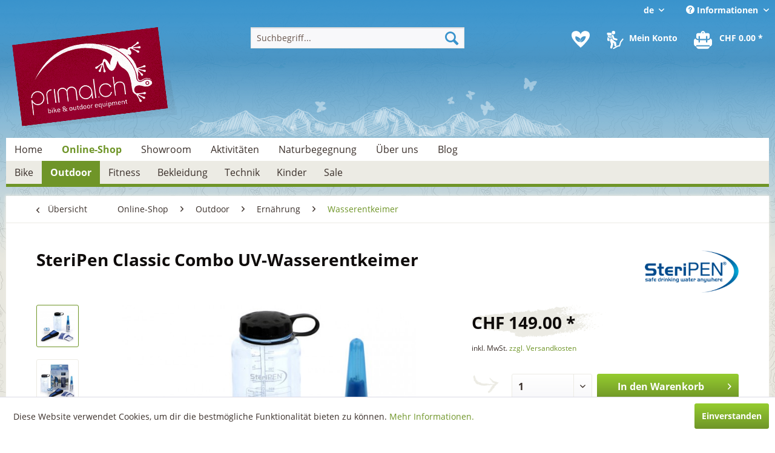

--- FILE ---
content_type: text/html; charset=UTF-8
request_url: https://primal.ch/online-shop/outdoor/ernaehrung/wasserentkeimer/steripen-classic-combo-uv-wasserentkeimer
body_size: 15934
content:
<!DOCTYPE html> <html class="no-js" lang="de" itemscope="itemscope" itemtype="http://schema.org/WebPage"> <head> <meta charset="utf-8"> <meta name="author" content="" /> <meta name="robots" content="index,follow" /> <meta name="revisit-after" content="15 days" /> <meta name="keywords" content="Wasser, SteriPen, Etui, meisten, Der, Jahrelange, UV-C-Licht, absolut, Teil, gute, Chemikalien. Praktisch Das, keine, nötig, Pumpen, Kein, aktiviert., nicht:, Knopfdruck, per, spritzwassergeschützt" /> <meta name="description" content="Innovative Wasserentkeimung mit UV-Licht." /> <meta property="og:type" content="product" /> <meta property="og:site_name" content="Primal Online-Shop" /> <meta property="og:url" content="https://primal.ch/online-shop/outdoor/ernaehrung/wasserentkeimer/steripen-classic-combo-uv-wasserentkeimer" /> <meta property="og:title" content="SteriPen Classic Combo UV-Wasserentkeimer" /> <meta property="og:description" content="Jahrelange gr&amp;uuml;ndliche Forschung, Entwicklung und Tests haben dazu beigetragen, dieses einzigartige Produkt hervorzubringen. Der innovative…" /> <meta property="og:image" content="https://primal.ch/media/image/84/4e/23/steriPenClassicCombo.jpg" /> <meta property="product:brand" content="SteriPEN" /> <meta property="product:price" content="149,00" /> <meta property="product:product_link" content="https://primal.ch/online-shop/outdoor/ernaehrung/wasserentkeimer/steripen-classic-combo-uv-wasserentkeimer" /> <meta name="twitter:card" content="product" /> <meta name="twitter:site" content="Primal Online-Shop" /> <meta name="twitter:title" content="SteriPen Classic Combo UV-Wasserentkeimer" /> <meta name="twitter:description" content="Jahrelange gr&amp;uuml;ndliche Forschung, Entwicklung und Tests haben dazu beigetragen, dieses einzigartige Produkt hervorzubringen. Der innovative…" /> <meta name="twitter:image" content="https://primal.ch/media/image/84/4e/23/steriPenClassicCombo.jpg" /> <meta itemprop="copyrightHolder" content="Primal Online-Shop" /> <meta itemprop="copyrightYear" content="2014" /> <meta itemprop="isFamilyFriendly" content="True" /> <meta itemprop="image" content="https://primal.ch/media/image/03/6b/da/Primal-Logo.png" /> <meta name="viewport" content="width=device-width, initial-scale=1.0"> <meta name="mobile-web-app-capable" content="yes"> <meta name="apple-mobile-web-app-title" content="Primal Online-Shop"> <meta name="apple-mobile-web-app-capable" content="yes"> <meta name="apple-mobile-web-app-status-bar-style" content="default"> <link rel="alternate" hreflang="de-CH" href="https://primal.ch/online-shop/outdoor/ernaehrung/wasserentkeimer/steripen-classic-combo-uv-wasserentkeimer" /> <link rel="alternate" hreflang="en-GB" href="https://primal.ch/en/online-shop/outdoor/sustenance/water-purifier/387/steripen-classic-combo-uv-wasserentkeimer" /> <link rel="alternate" hreflang="fr-FR" href="https://primal.ch/fr/online-shop/outdoor/alimentation/traitement-de-l-eau/387/steripen-classic-combo-uv-wasserentkeimer" /> <link rel="apple-touch-icon-precomposed" href="/themes/Frontend/Responsive/frontend/_public/src/img/apple-touch-icon-precomposed.png"> <link rel="shortcut icon" href="https://primal.ch/media/unknown/d9/0c/f4/favicon.ico"> <meta name="msapplication-navbutton-color" content="#6f9528" /> <meta name="application-name" content="Primal Online-Shop" /> <meta name="msapplication-starturl" content="https://primal.ch/" /> <meta name="msapplication-window" content="width=1024;height=768" /> <meta name="msapplication-TileImage" content="/themes/Frontend/Responsive/frontend/_public/src/img/win-tile-image.png"> <meta name="msapplication-TileColor" content="#6f9528"> <meta name="theme-color" content="#6f9528" /> <link rel="canonical" href="https://primal.ch/online-shop/outdoor/ernaehrung/wasserentkeimer/steripen-classic-combo-uv-wasserentkeimer" /> <title itemprop="name"> SteriPen Classic Combo UV-Wasserentkeimer | Primal Online-Shop</title> <link href="/web/cache/1689839578_dba143a950658d9747d4f0924cd74a79.css" media="all" rel="stylesheet" type="text/css" /> </head> <body class="is--ctl-detail is--act-index" > <div class="page-wrap"> <noscript class="noscript-main"> <div class="alert is--warning"> <div class="alert--icon"> <i class="icon--element icon--warning"></i> </div> <div class="alert--content"> Um den Primal&#x20;Online-Shop in vollem Umfang nutzen zu k&ouml;nnen, empfehlen wir dir Javascript in deinem Browser zu aktiveren. </div> </div> </noscript> <header class="header-main"> <div class="top-bar"> <div class="container block-group"> <nav class="top-bar--navigation block" role="menubar">  <div class="top-bar--language navigation--entry"> <form method="post" class="language--form"> <div class="field--select"> <span class="kmudo-topnav-flagge">de</span> <div class="select-field"> <select name="__shop" class="language--select" data-auto-submit="true"> <option value="1" selected="selected"> Deutsch </option> <option value="3" > Français </option> <option value="2" > English </option> </select> </div> <input type="hidden" name="__redirect" value="1"> </div> </form> </div>  <div class="navigation--entry entry--compare is--hidden" role="menuitem" aria-haspopup="true" data-drop-down-menu="true">   </div> <div class="navigation--entry entry--service has--drop-down" role="menuitem" aria-haspopup="true" data-drop-down-menu="true"> <i class="icon--service"></i> Informationen <ul class="service--list is--rounded" role="menu"> <li class="service--entry" role="menuitem"> <a class="service--link" href="https://primal.ch/kontaktformular" title="Kontakt" target="_self"> Kontakt </a> </li> <li class="service--entry" role="menuitem"> <a class="service--link" href="https://primal.ch/einkaufsvorteile" title="Einkaufsvorteile" > Einkaufsvorteile </a> </li> <li class="service--entry" role="menuitem"> <a class="service--link" href="https://primal.ch/wie-bestellen" title="Wie bestellen?" > Wie bestellen? </a> </li> <li class="service--entry" role="menuitem"> <a class="service--link" href="https://primal.ch/lieferung-versand" title="Lieferung &amp; Versand" > Lieferung & Versand </a> </li> <li class="service--entry" role="menuitem"> <a class="service--link" href="https://primal.ch/garantie-service" title="Garantie &amp; Service" > Garantie & Service </a> </li> <li class="service--entry" role="menuitem"> <a class="service--link" href="https://primal.ch/datenschutz" title="Datenschutz" > Datenschutz </a> </li> <li class="service--entry" role="menuitem"> <a class="service--link" href="https://primal.ch/impressum" title="Impressum" > Impressum </a> </li> <li class="service--entry" role="menuitem"> <a class="service--link" href="https://primal.ch/agb" title="AGB" > AGB </a> </li> </ul> </div> </nav> </div> </div> <div class="container header--navigation"> <div class="logo-main block-group" role="banner"> <div class="logo--shop block"> <a class="logo--link" href="https://primal.ch/" title="Primal Online-Shop - zur Startseite wechseln"> <picture> <source srcset="https://primal.ch/media/image/03/6b/da/Primal-Logo.png" media="(min-width: 78.75em)"> <source srcset="https://primal.ch/media/image/03/6b/da/Primal-Logo.png" media="(min-width: 64em)"> <source srcset="https://primal.ch/media/image/03/6b/da/Primal-Logo.png" media="(min-width: 48em)"> <img srcset="https://primal.ch/media/image/03/6b/da/Primal-Logo.png" alt="Primal Online-Shop - zur Startseite wechseln" /> </picture> </a> </div> </div> <nav class="shop--navigation block-group"> <ul class="navigation--list block-group" role="menubar"> <li class="navigation--entry entry--menu-left" role="menuitem"> <a class="entry--link entry--trigger btn is--icon-left" href="#offcanvas--left" data-offcanvas="true" data-offCanvasSelector=".sidebar-main" aria-label="Menü"> <i class="icon--menu"></i> Menü </a> </li> <li class="navigation--entry entry--search" role="menuitem" data-search="true" aria-haspopup="true" data-minLength="3"> <a class="btn entry--link entry--trigger" href="#show-hide--search" title="Suche anzeigen / schließen" aria-label="Suche anzeigen / schließen"> <i class="icon--search"></i> <span class="search--display">Suchen</span> </a> <form action="/search" method="get" class="main-search--form"> <input type="search" name="sSearch" aria-label="Suchbegriff..." class="main-search--field" autocomplete="off" autocapitalize="off" placeholder="Suchbegriff..." maxlength="30" /> <button type="submit" class="main-search--button" aria-label="Suchen"> <i class="icon--search"></i> <span class="main-search--text">Suchen</span> </button> <div class="form--ajax-loader">&nbsp;</div> </form> <div class="main-search--results"></div> </li>  <li class="navigation--entry entry--notepad" role="menuitem"> <a href="https://primal.ch/note" title="Merkzettel" aria-label="Merkzettel" class="btn"> <i class="icon--heart"></i> </a> </li> <li class="navigation--entry entry--account with-slt" role="menuitem" data-offcanvas="true" data-offCanvasSelector=".account--dropdown-navigation"> <a href="https://primal.ch/account" title="Mein Konto" class="btn is--icon-left entry--link account--link"> <i class="icon--account"></i> <span class="account--display"> Mein Konto </span> </a> <div class="account--dropdown-navigation"> <div class="navigation--smartphone"> <div class="entry--close-off-canvas"> <a href="#close-account-menu" class="account--close-off-canvas" title="Menü schließen" aria-label="Menü schließen"> Menü schließen <i class="icon--arrow-right"></i> </a> </div> </div> <div class="account--menu is--rounded is--personalized"> <span class="navigation--headline"> Mein Konto </span> <div class="account--menu-container"> <ul class="sidebar--navigation navigation--list is--level0 show--active-items"> <li class="navigation--entry"> <span class="navigation--signin"> <a href="https://primal.ch/account#hide-registration" class="blocked--link btn is--primary navigation--signin-btn" data-collapseTarget="#registration" data-action="close"> Anmelden </a> <span class="navigation--register"> oder <a href="https://primal.ch/account#show-registration" class="blocked--link" data-collapseTarget="#registration" data-action="open"> registrieren </a> </span> </span> </li> <li class="navigation--entry"> <a href="https://primal.ch/account" title="Übersicht" class="navigation--link"> Übersicht </a> </li> <li class="navigation--entry"> <a href="https://primal.ch/account/profile" title="Persönliche Daten" class="navigation--link" rel="nofollow"> Persönliche Daten </a> </li> <li class="navigation--entry"> <a href="https://primal.ch/address/index/sidebar/" title="Adressen" class="navigation--link" rel="nofollow"> Adressen </a> </li> <li class="navigation--entry"> <a href="https://primal.ch/account/payment" title="Zahlungsarten" class="navigation--link" rel="nofollow"> Zahlungsarten </a> </li> <li class="navigation--entry"> <a href="https://primal.ch/account/orders" title="Bestellungen" class="navigation--link" rel="nofollow"> Bestellungen </a> </li> <li class="navigation--entry"> <a href="https://primal.ch/note" title="Merkzettel" class="navigation--link" rel="nofollow"> Merkzettel </a> </li> </ul> </div> </div> </div> </li> <li class="navigation--entry entry--cart" role="menuitem"> <a class="btn is--icon-left cart--link" href="https://primal.ch/checkout/cart" title="Warenkorb" aria-label="Warenkorb"> <span class="cart--display"> Warenkorb </span> <span class="badge is--primary is--minimal cart--quantity is--hidden">0</span> <i class="icon--basket"></i> <span class="cart--amount"> CHF&nbsp;0.00 * </span> </a> <div class="ajax-loader">&nbsp;</div> </li>  </ul> </nav> <div class="container--ajax-cart" data-collapse-cart="true" data-displayMode="offcanvas"></div> </div> </header> <div class="kmudo-header-mountain-symbol"> </div> <nav class="kmudo-navigation-main navigation-main"> <div> <ul> <li class="navigation--entry is--home" role="menuitem"> <a class="navigation--link is--first" href="https://primal.ch/" title="Home" itemprop="url"> <span itemprop="name">Home</span> </a> </li> <li class="navigation--entry is--active" role="menuitem"> <a class="navigation--link is--active" href="https://primal.ch/online-shop/" title="Online-Shop" itemprop="url"> <span itemprop="name">Online-Shop</span> </a> </li> <li class="navigation--entry" role="menuitem"> <a class="navigation--link" href="https://primal.ch/showroom/" title="Showroom" itemprop="url"> <span itemprop="name">Showroom</span> </a> </li> <li class="navigation--entry" role="menuitem"> <a class="navigation--link" href="https://primal.ch/aktivitaeten/" title="Aktivitäten" itemprop="url"> <span itemprop="name">Aktivitäten</span> </a> </li> <li class="navigation--entry" role="menuitem"> <a class="navigation--link" href="https://primal.ch/naturbegegnung/" title="Naturbegegnung" itemprop="url"> <span itemprop="name">Naturbegegnung</span> </a> </li> <li class="navigation--entry" role="menuitem"> <a class="navigation--link" href="https://primal.ch/ueber-uns/" title="Über uns" itemprop="url"> <span itemprop="name">Über uns</span> </a> </li> <li class="navigation--entry" role="menuitem"> <a class="navigation--link" href="https://primal.ch/blog/" title="Blog" itemprop="url"> <span itemprop="name">Blog</span> </a> </li> </ul> </div> </nav> <nav class="navigation-main"> <div class="container" data-menu-scroller="true" data-listSelector=".navigation--list.container" data-viewPortSelector=".navigation--list-wrapper"> <div class="navigation--list-wrapper"> <ul class="navigation--list container" role="menubar" itemscope="itemscope" itemtype="http://schema.org/SiteNavigationElement"> <li class="navigation--entry" role="menuitem"><a class="navigation--link" href="https://primal.ch/online-shop/bike/" title="Bike" itemprop="url"><span itemprop="name">Bike</span></a></li><li class="navigation--entry is--active" role="menuitem"><a class="navigation--link is--active" href="https://primal.ch/online-shop/outdoor/" title="Outdoor" itemprop="url"><span itemprop="name">Outdoor</span></a></li><li class="navigation--entry" role="menuitem"><a class="navigation--link" href="https://primal.ch/online-shop/fitness/" title="Fitness" itemprop="url"><span itemprop="name">Fitness</span></a></li><li class="navigation--entry" role="menuitem"><a class="navigation--link" href="https://primal.ch/online-shop/bekleidung/" title="Bekleidung" itemprop="url"><span itemprop="name">Bekleidung</span></a></li><li class="navigation--entry" role="menuitem"><a class="navigation--link" href="https://primal.ch/online-shop/technik/" title="Technik" itemprop="url"><span itemprop="name">Technik</span></a></li><li class="navigation--entry" role="menuitem"><a class="navigation--link" href="https://primal.ch/online-shop/kinder/" title="Kinder" itemprop="url"><span itemprop="name">Kinder</span></a></li><li class="navigation--entry" role="menuitem"><a class="navigation--link" href="https://primal.ch/online-shop/sale/" title="Sale" itemprop="url"><span itemprop="name">Sale</span></a></li> </ul> </div> <div class="advanced-menu" data-advanced-menu="true" data-hoverDelay="250"> <div class="menu--container"> <div class="button-container"> <a href="https://primal.ch/online-shop/bike/" class="button--category" aria-label="Zur Kategorie Bike" title="Zur Kategorie Bike"> <i class="icon--arrow-right"></i> Zur Kategorie Bike </a> <span class="button--close"> <i class="icon--cross"></i> </span> </div> <div class="content--wrapper has--content has--teaser"> <ul class="menu--list menu--level-0 columns--2" style="width: 50%;"> <li class="menu--list-item item--level-0" style="width: 100%"> <a href="https://primal.ch/online-shop/bike/transport/" class="menu--list-item-link" aria-label="Transport" title="Transport">Transport</a> </li> <li class="menu--list-item item--level-0" style="width: 100%"> <a href="https://primal.ch/online-shop/bike/ausruestung/" class="menu--list-item-link" aria-label="Ausrüstung" title="Ausrüstung">Ausrüstung</a> </li> <li class="menu--list-item item--level-0" style="width: 100%"> <a href="https://primal.ch/online-shop/bike/velocomputer/" class="menu--list-item-link" aria-label="Velocomputer" title="Velocomputer">Velocomputer</a> </li> <li class="menu--list-item item--level-0" style="width: 100%"> <a href="https://primal.ch/online-shop/bike/lampen/" class="menu--list-item-link" aria-label="Lampen" title="Lampen">Lampen</a> </li> <li class="menu--list-item item--level-0" style="width: 100%"> <a href="https://primal.ch/online-shop/bike/parts-werkstatt/" class="menu--list-item-link" aria-label="Parts / Werkstatt" title="Parts / Werkstatt">Parts / Werkstatt</a> </li> <li class="menu--list-item item--level-0" style="width: 100%"> <a href="https://primal.ch/online-shop/bike/hometraining/" class="menu--list-item-link" aria-label="Hometraining" title="Hometraining">Hometraining</a> </li> </ul> <div class="menu--delimiter" style="right: 50%;"></div> <div class="menu--teaser" style="width: 50%;"> <a href="https://primal.ch/online-shop/bike/" aria-label="Zur Kategorie Bike" title="Zur Kategorie Bike" class="teaser--image" style="background-image: url(https://primal.ch/media/image/3d/34/ba/kategorie_online-shop_bike.jpg);"></a> <div class="teaser--headline">Bike</div> <div class="teaser--text"> Bereit für die nächste Bike-Tour? Bei uns findest du Bike-Zubehör aller Art, Tourenausrüstung für Veloferien, Kinderanhänger, einen Werkstatt-Bereich und vieles mehr. Auch fürs Wintertraining liefern wir dir exklusive Trainingsgeräte inklusive... <a class="teaser--text-link" href="https://primal.ch/online-shop/bike/" aria-label="mehr erfahren" title="mehr erfahren"> mehr erfahren </a> </div> </div> </div> </div> <div class="menu--container"> <div class="button-container"> <a href="https://primal.ch/online-shop/outdoor/" class="button--category" aria-label="Zur Kategorie Outdoor" title="Zur Kategorie Outdoor"> <i class="icon--arrow-right"></i> Zur Kategorie Outdoor </a> <span class="button--close"> <i class="icon--cross"></i> </span> </div> <div class="content--wrapper has--content has--teaser"> <ul class="menu--list menu--level-0 columns--2" style="width: 50%;"> <li class="menu--list-item item--level-0" style="width: 100%"> <a href="https://primal.ch/online-shop/outdoor/zelte/" class="menu--list-item-link" aria-label="Zelte" title="Zelte">Zelte</a> </li> <li class="menu--list-item item--level-0" style="width: 100%"> <a href="https://primal.ch/online-shop/outdoor/isomatten/" class="menu--list-item-link" aria-label="Isomatten" title="Isomatten">Isomatten</a> </li> <li class="menu--list-item item--level-0" style="width: 100%"> <a href="https://primal.ch/online-shop/outdoor/schlafsaecke/" class="menu--list-item-link" aria-label="Schlafsäcke" title="Schlafsäcke">Schlafsäcke</a> </li> <li class="menu--list-item item--level-0" style="width: 100%"> <a href="https://primal.ch/online-shop/outdoor/gepaeck/" class="menu--list-item-link" aria-label="Gepäck" title="Gepäck">Gepäck</a> </li> <li class="menu--list-item item--level-0" style="width: 100%"> <a href="https://primal.ch/online-shop/outdoor/ernaehrung/" class="menu--list-item-link" aria-label="Ernährung" title="Ernährung">Ernährung</a> </li> <li class="menu--list-item item--level-0" style="width: 100%"> <a href="https://primal.ch/online-shop/outdoor/winter/" class="menu--list-item-link" aria-label="Winter" title="Winter">Winter</a> </li> <li class="menu--list-item item--level-0" style="width: 100%"> <a href="https://primal.ch/online-shop/outdoor/extras/" class="menu--list-item-link" aria-label="Extras" title="Extras">Extras</a> </li> </ul> <div class="menu--delimiter" style="right: 50%;"></div> <div class="menu--teaser" style="width: 50%;"> <a href="https://primal.ch/online-shop/outdoor/" aria-label="Zur Kategorie Outdoor" title="Zur Kategorie Outdoor" class="teaser--image" style="background-image: url(https://primal.ch/media/image/59/39/22/kategorie_online-shop_outdoor.jpg);"></a> <div class="teaser--headline">Outdoor</div> <div class="teaser--text"> Egal ob bei dir der Outdoor-Sport oder das Naturerlebnis im Vordergrund stehen, wir bieten dir vom Zelt über Schlafsäcke, Matten und Rucksäcke alles, was dich bei deiner Outdoor-Aktivität unterstützt. Die Outdoorausrüstung von Exped besticht... <a class="teaser--text-link" href="https://primal.ch/online-shop/outdoor/" aria-label="mehr erfahren" title="mehr erfahren"> mehr erfahren </a> </div> </div> </div> </div> <div class="menu--container"> <div class="button-container"> <a href="https://primal.ch/online-shop/fitness/" class="button--category" aria-label="Zur Kategorie Fitness" title="Zur Kategorie Fitness"> <i class="icon--arrow-right"></i> Zur Kategorie Fitness </a> <span class="button--close"> <i class="icon--cross"></i> </span> </div> <div class="content--wrapper has--content has--teaser"> <ul class="menu--list menu--level-0 columns--2" style="width: 50%;"> <li class="menu--list-item item--level-0" style="width: 100%"> <a href="https://primal.ch/online-shop/fitness/nordic-walking/" class="menu--list-item-link" aria-label="Nordic Walking" title="Nordic Walking">Nordic Walking</a> </li> <li class="menu--list-item item--level-0" style="width: 100%"> <a href="https://primal.ch/online-shop/fitness/hometraining/" class="menu--list-item-link" aria-label="Hometraining" title="Hometraining">Hometraining</a> </li> <li class="menu--list-item item--level-0" style="width: 100%"> <a href="https://primal.ch/online-shop/fitness/sup-boards/" class="menu--list-item-link" aria-label="SUP Boards" title="SUP Boards">SUP Boards</a> </li> </ul> <div class="menu--delimiter" style="right: 50%;"></div> <div class="menu--teaser" style="width: 50%;"> <a href="https://primal.ch/online-shop/fitness/" aria-label="Zur Kategorie Fitness" title="Zur Kategorie Fitness" class="teaser--image" style="background-image: url(https://primal.ch/media/image/5d/61/49/kategorie_online-shop_fitness.jpg);"></a> <div class="teaser--headline">Fitness</div> <div class="teaser--text"> Halte dich fit, im Sommer und im Winter! Nordic Walking und Homefitness sind zwei effiziente Trainingsmöglichkeiten. Wir haben ein umfangreiches Sortiment an Hometrainern und Crosstrainern von Daum Electronic, Precor, Elite und Tacx. Wer auch im... <a class="teaser--text-link" href="https://primal.ch/online-shop/fitness/" aria-label="mehr erfahren" title="mehr erfahren"> mehr erfahren </a> </div> </div> </div> </div> <div class="menu--container"> <div class="button-container"> <a href="https://primal.ch/online-shop/bekleidung/" class="button--category" aria-label="Zur Kategorie Bekleidung" title="Zur Kategorie Bekleidung"> <i class="icon--arrow-right"></i> Zur Kategorie Bekleidung </a> <span class="button--close"> <i class="icon--cross"></i> </span> </div> <div class="content--wrapper has--content has--teaser"> <ul class="menu--list menu--level-0 columns--2" style="width: 50%;"> <li class="menu--list-item item--level-0" style="width: 100%"> <a href="https://primal.ch/online-shop/bekleidung/damen/" class="menu--list-item-link" aria-label="Damen" title="Damen">Damen</a> </li> <li class="menu--list-item item--level-0" style="width: 100%"> <a href="https://primal.ch/online-shop/bekleidung/herren/" class="menu--list-item-link" aria-label="Herren" title="Herren">Herren</a> </li> <li class="menu--list-item item--level-0" style="width: 100%"> <a href="https://primal.ch/online-shop/bekleidung/kinder/" class="menu--list-item-link" aria-label="Kinder" title="Kinder">Kinder</a> </li> <li class="menu--list-item item--level-0" style="width: 100%"> <a href="https://primal.ch/online-shop/bekleidung/accessoires/" class="menu--list-item-link" aria-label="Accessoires" title="Accessoires">Accessoires</a> </li> <li class="menu--list-item item--level-0" style="width: 100%"> <a href="https://primal.ch/online-shop/bekleidung/waschmittel/" class="menu--list-item-link" aria-label="Waschmittel" title="Waschmittel">Waschmittel</a> </li> </ul> <div class="menu--delimiter" style="right: 50%;"></div> <div class="menu--teaser" style="width: 50%;"> <a href="https://primal.ch/online-shop/bekleidung/" aria-label="Zur Kategorie Bekleidung" title="Zur Kategorie Bekleidung" class="teaser--image" style="background-image: url(https://primal.ch/media/image/d0/3f/2d/kategorie_online-shop_bekleidung.jpg);"></a> <div class="teaser--headline">Bekleidung</div> <div class="teaser--text"> In unserem Online-Shop bieten wir eine Auswahl funktioneller Outdoor-, Bike- und Runningbekleidung für jedes Wetter und jede Jahreszeit an. Das Spektrum reicht von den flippigen Primal Wear Bikeshirts, über die hochfunktionelle Bekleidungslinie... <a class="teaser--text-link" href="https://primal.ch/online-shop/bekleidung/" aria-label="mehr erfahren" title="mehr erfahren"> mehr erfahren </a> </div> </div> </div> </div> <div class="menu--container"> <div class="button-container"> <a href="https://primal.ch/online-shop/technik/" class="button--category" aria-label="Zur Kategorie Technik" title="Zur Kategorie Technik"> <i class="icon--arrow-right"></i> Zur Kategorie Technik </a> <span class="button--close"> <i class="icon--cross"></i> </span> </div> <div class="content--wrapper has--content has--teaser"> <ul class="menu--list menu--level-0 columns--2" style="width: 50%;"> <li class="menu--list-item item--level-0" style="width: 100%"> <a href="https://primal.ch/online-shop/technik/gps-geraete/" class="menu--list-item-link" aria-label="GPS-Geräte" title="GPS-Geräte">GPS-Geräte</a> </li> <li class="menu--list-item item--level-0" style="width: 100%"> <a href="https://primal.ch/online-shop/technik/sportuhren/" class="menu--list-item-link" aria-label="Sportuhren" title="Sportuhren">Sportuhren</a> </li> <li class="menu--list-item item--level-0" style="width: 100%"> <a href="https://primal.ch/online-shop/technik/lampen/" class="menu--list-item-link" aria-label="Lampen" title="Lampen">Lampen</a> </li> <li class="menu--list-item item--level-0" style="width: 100%"> <a href="https://primal.ch/online-shop/technik/action-kameras/" class="menu--list-item-link" aria-label="Action Kameras" title="Action Kameras">Action Kameras</a> </li> </ul> <div class="menu--delimiter" style="right: 50%;"></div> <div class="menu--teaser" style="width: 50%;"> <a href="https://primal.ch/online-shop/technik/" aria-label="Zur Kategorie Technik" title="Zur Kategorie Technik" class="teaser--image" style="background-image: url(https://primal.ch/media/image/12/e1/44/kategorie_online-shop_technik.jpg);"></a> <div class="teaser--headline">Technik</div> <div class="teaser--text"> Für jede Outdoor-Aktivität und für jedes Training das richtige Tool: zur Auswahl stehen GPS-Geräte, Velocomputer, Pulsuhren, Mulitsportuhren oder spezielle Uhren zum Schwimmen oder Golfen. Ebensoviel Freude machen die Hochleistungs-Scheinwerfer... <a class="teaser--text-link" href="https://primal.ch/online-shop/technik/" aria-label="mehr erfahren" title="mehr erfahren"> mehr erfahren </a> </div> </div> </div> </div> <div class="menu--container"> <div class="button-container"> <a href="https://primal.ch/online-shop/kinder/" class="button--category" aria-label="Zur Kategorie Kinder" title="Zur Kategorie Kinder"> <i class="icon--arrow-right"></i> Zur Kategorie Kinder </a> <span class="button--close"> <i class="icon--cross"></i> </span> </div> <div class="content--wrapper has--content has--teaser"> <ul class="menu--list menu--level-0 columns--2" style="width: 50%;"> <li class="menu--list-item item--level-0" style="width: 100%"> <a href="https://primal.ch/online-shop/kinder/transport/" class="menu--list-item-link" aria-label="Transport " title="Transport ">Transport </a> </li> <li class="menu--list-item item--level-0" style="width: 100%"> <a href="https://primal.ch/online-shop/kinder/ausruestung/" class="menu--list-item-link" aria-label="Ausrüstung" title="Ausrüstung">Ausrüstung</a> </li> <li class="menu--list-item item--level-0" style="width: 100%"> <a href="https://primal.ch/online-shop/kinder/fortbewegung/" class="menu--list-item-link" aria-label="Fortbewegung" title="Fortbewegung">Fortbewegung</a> </li> <li class="menu--list-item item--level-0" style="width: 100%"> <a href="https://primal.ch/online-shop/kinder/spiele/" class="menu--list-item-link" aria-label="Spiele" title="Spiele">Spiele</a> </li> </ul> <div class="menu--delimiter" style="right: 50%;"></div> <div class="menu--teaser" style="width: 50%;"> <a href="https://primal.ch/online-shop/kinder/" aria-label="Zur Kategorie Kinder" title="Zur Kategorie Kinder" class="teaser--image" style="background-image: url(https://primal.ch/media/image/b1/4d/ba/kategorie_online-shop_kinder.jpg);"></a> <div class="teaser--headline">Kinder</div> <div class="teaser--text"> Mit Kinderanhängern, Trailern und Kindertragen sind die Kleinen bereits früh mit den Eltern unterwegs. Die Kinderanhänger von Chariot eigenen sich fürs Radfahren genauso wie fürs Joggen, Langlaufen, Wandern oder Spazieren. Like a Bikes oder... <a class="teaser--text-link" href="https://primal.ch/online-shop/kinder/" aria-label="mehr erfahren" title="mehr erfahren"> mehr erfahren </a> </div> </div> </div> </div> <div class="menu--container"> <div class="button-container"> <a href="https://primal.ch/online-shop/sale/" class="button--category" aria-label="Zur Kategorie Sale" title="Zur Kategorie Sale"> <i class="icon--arrow-right"></i> Zur Kategorie Sale </a> <span class="button--close"> <i class="icon--cross"></i> </span> </div> <div class="content--wrapper has--content has--teaser"> <ul class="menu--list menu--level-0 columns--2" style="width: 50%;"> <li class="menu--list-item item--level-0" style="width: 100%"> <a href="https://primal.ch/online-shop/sale/bike/" class="menu--list-item-link" aria-label="Bike" title="Bike">Bike</a> </li> <li class="menu--list-item item--level-0" style="width: 100%"> <a href="https://primal.ch/online-shop/sale/outdoor/" class="menu--list-item-link" aria-label="Outdoor" title="Outdoor">Outdoor</a> </li> <li class="menu--list-item item--level-0" style="width: 100%"> <a href="https://primal.ch/online-shop/sale/nordic-walking/" class="menu--list-item-link" aria-label="Nordic Walking" title="Nordic Walking">Nordic Walking</a> </li> </ul> <div class="menu--delimiter" style="right: 50%;"></div> <div class="menu--teaser" style="width: 50%;"> <a href="https://primal.ch/online-shop/sale/" aria-label="Zur Kategorie Sale" title="Zur Kategorie Sale" class="teaser--image" style="background-image: url(https://primal.ch/media/image/6d/17/4f/kategorie_online-shop_sale.jpg);"></a> <div class="teaser--headline">Sale</div> <div class="teaser--text"> Unser Lager muss von Zeit zu Zeit geräumt werden. Hier findest du speziell günstige Einzelstücke oder Vorjahresmodelle zu Super-Preisen. Viel Spass beim Stöbern in unserer "Fundkiste"! <a class="teaser--text-link" href="https://primal.ch/online-shop/sale/" aria-label="mehr erfahren" title="mehr erfahren"> mehr erfahren </a> </div> </div> </div> </div> </div> </div> </nav> <div class="dummy-sticky" style="display:none;"></div> <nav class="navigation-sticky" data-stickysearch-duration="400" data-sticky-show="menu" data-sticky-tablet-show="1" data-sticky-phone-show=""> <div class="container"> <nav class="sticky--navigation block-group"> <div class="entry--menu-bottom"> <a class="entry--link entry--trigger btn is--icon-left"> <i class="icon--menu"></i> </a> </div> </nav> <div class="logo-main block-group" role="banner"> <div class="logo--shop block"> <a class="logo--link" href="https://primal.ch/" title="Primal Online-Shop - zur Startseite wechseln"> <img srcset="https://primal.ch/media/image/03/6b/da/Primal-Logo.png" alt="Primal Online-Shop - zur Startseite wechseln"/> </a> </div> </div> <nav class="shop--navigation block-group"> <div class="container--ajax-cart" data-collapse-cart="true" data-displayMode="offcanvas"></div> <ul class="navigation--list block-group" role="menubar"> <li class="navigation--entry entry--menu-left" role="menuitem"> <a class="entry--link entry--trigger btn is--icon-left" href="#offcanvas--left" data-offcanvas="true" data-offCanvasSelector=".sidebar-main"> <i class="icon--menu"></i> Menü </a> </li> <li class="navigation--entry entry--search" role="menuitem" data-search="true" aria-haspopup="true"> <a class="btn entry--link entry--trigger" href="#show-hide--search" title="Suche anzeigen / schließen"> <i class="icon--search"></i> <span class="search--display">Suchen</span> </a> <form action="/search" method="get" class="main-search--form"> <input type="search" name="sSearch" aria-label="Suchbegriff..." class="main-search--field" autocomplete="off" autocapitalize="off" placeholder="Suchbegriff..." maxlength="30" /> <button type="submit" class="main-search--button" aria-label="Suchen"> <i class="icon--search"></i> <span class="main-search--text">Suchen</span> </button> <div class="form--ajax-loader">&nbsp;</div> </form> <div class="main-search--results"></div> </li>  <li class="navigation--entry entry--notepad" role="menuitem"> <a href="https://primal.ch/note" title="Merkzettel" aria-label="Merkzettel" class="btn"> <i class="icon--heart"></i> </a> </li> <li class="navigation--entry entry--account with-slt" role="menuitem" data-offcanvas="true" data-offCanvasSelector=".account--dropdown-navigation"> <a href="https://primal.ch/account" title="Mein Konto" class="btn is--icon-left entry--link account--link"> <i class="icon--account"></i> <span class="account--display"> Mein Konto </span> </a> <div class="account--dropdown-navigation"> <div class="navigation--smartphone"> <div class="entry--close-off-canvas"> <a href="#close-account-menu" class="account--close-off-canvas" title="Menü schließen" aria-label="Menü schließen"> Menü schließen <i class="icon--arrow-right"></i> </a> </div> </div> <div class="account--menu is--rounded is--personalized"> <span class="navigation--headline"> Mein Konto </span> <div class="account--menu-container"> <ul class="sidebar--navigation navigation--list is--level0 show--active-items"> <li class="navigation--entry"> <span class="navigation--signin"> <a href="https://primal.ch/account#hide-registration" class="blocked--link btn is--primary navigation--signin-btn" data-collapseTarget="#registration" data-action="close"> Anmelden </a> <span class="navigation--register"> oder <a href="https://primal.ch/account#show-registration" class="blocked--link" data-collapseTarget="#registration" data-action="open"> registrieren </a> </span> </span> </li> <li class="navigation--entry"> <a href="https://primal.ch/account" title="Übersicht" class="navigation--link"> Übersicht </a> </li> <li class="navigation--entry"> <a href="https://primal.ch/account/profile" title="Persönliche Daten" class="navigation--link" rel="nofollow"> Persönliche Daten </a> </li> <li class="navigation--entry"> <a href="https://primal.ch/address/index/sidebar/" title="Adressen" class="navigation--link" rel="nofollow"> Adressen </a> </li> <li class="navigation--entry"> <a href="https://primal.ch/account/payment" title="Zahlungsarten" class="navigation--link" rel="nofollow"> Zahlungsarten </a> </li> <li class="navigation--entry"> <a href="https://primal.ch/account/orders" title="Bestellungen" class="navigation--link" rel="nofollow"> Bestellungen </a> </li> <li class="navigation--entry"> <a href="https://primal.ch/note" title="Merkzettel" class="navigation--link" rel="nofollow"> Merkzettel </a> </li> </ul> </div> </div> </div> </li> <li class="navigation--entry entry--cart" role="menuitem"> <a class="btn is--icon-left cart--link" href="https://primal.ch/checkout/cart" title="Warenkorb" aria-label="Warenkorb"> <span class="cart--display"> Warenkorb </span> <span class="badge is--primary is--minimal cart--quantity is--hidden">0</span> <i class="icon--basket"></i> <span class="cart--amount"> CHF&nbsp;0.00 * </span> </a> <div class="ajax-loader">&nbsp;</div> </li>  </ul> </nav> </div> </nav> <section class="content-main container block-group"> <nav class="content--breadcrumb block"> <a class="breadcrumb--button breadcrumb--link" href="https://primal.ch/online-shop/outdoor/ernaehrung/wasserentkeimer/" title="Übersicht"> <i class="icon--arrow-left"></i> <span class="breadcrumb--title">Übersicht</span> </a> <ul class="breadcrumb--list" role="menu" itemscope itemtype="http://schema.org/BreadcrumbList"> <li role="menuitem" class="breadcrumb--entry" itemprop="itemListElement" itemscope itemtype="http://schema.org/ListItem"> <a class="breadcrumb--link" href="https://primal.ch/online-shop/" title="Online-Shop" itemprop="item"> <link itemprop="url" href="https://primal.ch/online-shop/" /> <span class="breadcrumb--title" itemprop="name">Online-Shop</span> </a> <meta itemprop="position" content="0" /> </li> <li role="none" class="breadcrumb--separator"> <i class="icon--arrow-right"></i> </li> <li role="menuitem" class="breadcrumb--entry" itemprop="itemListElement" itemscope itemtype="http://schema.org/ListItem"> <a class="breadcrumb--link" href="https://primal.ch/online-shop/outdoor/" title="Outdoor" itemprop="item"> <link itemprop="url" href="https://primal.ch/online-shop/outdoor/" /> <span class="breadcrumb--title" itemprop="name">Outdoor</span> </a> <meta itemprop="position" content="1" /> </li> <li role="none" class="breadcrumb--separator"> <i class="icon--arrow-right"></i> </li> <li role="menuitem" class="breadcrumb--entry" itemprop="itemListElement" itemscope itemtype="http://schema.org/ListItem"> <a class="breadcrumb--link" href="https://primal.ch/online-shop/outdoor/ernaehrung/" title="Ernährung" itemprop="item"> <link itemprop="url" href="https://primal.ch/online-shop/outdoor/ernaehrung/" /> <span class="breadcrumb--title" itemprop="name">Ernährung</span> </a> <meta itemprop="position" content="2" /> </li> <li role="none" class="breadcrumb--separator"> <i class="icon--arrow-right"></i> </li> <li role="menuitem" class="breadcrumb--entry is--active" itemprop="itemListElement" itemscope itemtype="http://schema.org/ListItem"> <a class="breadcrumb--link" href="https://primal.ch/online-shop/outdoor/ernaehrung/wasserentkeimer/" title="Wasserentkeimer" itemprop="item"> <link itemprop="url" href="https://primal.ch/online-shop/outdoor/ernaehrung/wasserentkeimer/" /> <span class="breadcrumb--title" itemprop="name">Wasserentkeimer</span> </a> <meta itemprop="position" content="3" /> </li> </ul> </nav> <nav class="product--navigation"> <a href="#" class="navigation--link link--prev"> <div class="link--prev-button"> <span class="link--prev-inner">Zurück</span> </div> <div class="image--wrapper"> <div class="image--container"></div> </div> </a> <a href="#" class="navigation--link link--next"> <div class="link--next-button"> <span class="link--next-inner">Vor</span> </div> <div class="image--wrapper"> <div class="image--container"></div> </div> </a> </nav> <div class="content-main--inner"> <aside class="sidebar-main off-canvas"> <div class="navigation--smartphone"> <ul class="navigation--list "> <li class="navigation--entry entry--close-off-canvas"> <a href="#close-categories-menu" title="Menü schließen" class="navigation--link"> Menü schließen <i class="icon--arrow-right"></i> </a> </li> </ul> <div class="mobile--switches">  <div class="top-bar--language navigation--entry"> <form method="post" class="language--form"> <div class="field--select"> <span class="kmudo-topnav-flagge">de</span> <div class="select-field"> <select name="__shop" class="language--select" data-auto-submit="true"> <option value="1" selected="selected"> Deutsch </option> <option value="3" > Français </option> <option value="2" > English </option> </select> </div> <input type="hidden" name="__redirect" value="1"> </div> </form> </div>  </div> </div> <div class="sidebar--categories-wrapper" data-subcategory-nav="true" data-mainCategoryId="3" data-categoryId="594" data-fetchUrl="/widgets/listing/getCategory/categoryId/594"> <div class="categories--headline navigation--headline"> Kategorien </div> <div class="sidebar--categories-navigation"> <ul class="sidebar--navigation categories--navigation navigation--list is--drop-down is--level0 is--rounded" role="menu"> <li class="navigation--entry is--active has--sub-categories has--sub-children" role="menuitem"> <a class="navigation--link is--active has--sub-categories link--go-forward" href="https://primal.ch/online-shop/" data-categoryId="6" data-fetchUrl="/widgets/listing/getCategory/categoryId/6" title="Online-Shop" > Online-Shop <span class="is--icon-right"> <i class="icon--arrow-right"></i> </span> </a> <ul class="sidebar--navigation categories--navigation navigation--list is--level1 is--rounded" role="menu"> <li class="navigation--entry has--sub-children" role="menuitem"> <a class="navigation--link link--go-forward" href="https://primal.ch/online-shop/bike/" data-categoryId="672" data-fetchUrl="/widgets/listing/getCategory/categoryId/672" title="Bike" > Bike <span class="is--icon-right"> <i class="icon--arrow-right"></i> </span> </a> </li> <li class="navigation--entry is--active has--sub-categories has--sub-children" role="menuitem"> <a class="navigation--link is--active has--sub-categories link--go-forward" href="https://primal.ch/online-shop/outdoor/" data-categoryId="501" data-fetchUrl="/widgets/listing/getCategory/categoryId/501" title="Outdoor" > Outdoor <span class="is--icon-right"> <i class="icon--arrow-right"></i> </span> </a> <ul class="sidebar--navigation categories--navigation navigation--list is--level2 navigation--level-high is--rounded" role="menu"> <li class="navigation--entry has--sub-children" role="menuitem"> <a class="navigation--link link--go-forward" href="https://primal.ch/online-shop/outdoor/zelte/" data-categoryId="504" data-fetchUrl="/widgets/listing/getCategory/categoryId/504" title="Zelte" > Zelte <span class="is--icon-right"> <i class="icon--arrow-right"></i> </span> </a> </li> <li class="navigation--entry has--sub-children" role="menuitem"> <a class="navigation--link link--go-forward" href="https://primal.ch/online-shop/outdoor/isomatten/" data-categoryId="528" data-fetchUrl="/widgets/listing/getCategory/categoryId/528" title="Isomatten" > Isomatten <span class="is--icon-right"> <i class="icon--arrow-right"></i> </span> </a> </li> <li class="navigation--entry has--sub-children" role="menuitem"> <a class="navigation--link link--go-forward" href="https://primal.ch/online-shop/outdoor/schlafsaecke/" data-categoryId="549" data-fetchUrl="/widgets/listing/getCategory/categoryId/549" title="Schlafsäcke" > Schlafsäcke <span class="is--icon-right"> <i class="icon--arrow-right"></i> </span> </a> </li> <li class="navigation--entry has--sub-children" role="menuitem"> <a class="navigation--link link--go-forward" href="https://primal.ch/online-shop/outdoor/gepaeck/" data-categoryId="570" data-fetchUrl="/widgets/listing/getCategory/categoryId/570" title="Gepäck" > Gepäck <span class="is--icon-right"> <i class="icon--arrow-right"></i> </span> </a> </li> <li class="navigation--entry is--active has--sub-categories has--sub-children" role="menuitem"> <a class="navigation--link is--active has--sub-categories link--go-forward" href="https://primal.ch/online-shop/outdoor/ernaehrung/" data-categoryId="588" data-fetchUrl="/widgets/listing/getCategory/categoryId/588" title="Ernährung" > Ernährung <span class="is--icon-right"> <i class="icon--arrow-right"></i> </span> </a> <ul class="sidebar--navigation categories--navigation navigation--list is--level3 navigation--level-high is--rounded" role="menu"> <li class="navigation--entry" role="menuitem"> <a class="navigation--link" href="https://primal.ch/online-shop/outdoor/ernaehrung/trinkflaschen/" data-categoryId="591" data-fetchUrl="/widgets/listing/getCategory/categoryId/591" title="Trinkflaschen" > Trinkflaschen </a> </li> <li class="navigation--entry is--active" role="menuitem"> <a class="navigation--link is--active" href="https://primal.ch/online-shop/outdoor/ernaehrung/wasserentkeimer/" data-categoryId="594" data-fetchUrl="/widgets/listing/getCategory/categoryId/594" title="Wasserentkeimer" > Wasserentkeimer </a> </li> <li class="navigation--entry" role="menuitem"> <a class="navigation--link" href="https://primal.ch/online-shop/outdoor/ernaehrung/wassertransport/" data-categoryId="597" data-fetchUrl="/widgets/listing/getCategory/categoryId/597" title="Wassertransport" > Wassertransport </a> </li> <li class="navigation--entry" role="menuitem"> <a class="navigation--link" href="https://primal.ch/online-shop/outdoor/ernaehrung/kocher/" data-categoryId="600" data-fetchUrl="/widgets/listing/getCategory/categoryId/600" title="Kocher" > Kocher </a> </li> <li class="navigation--entry" role="menuitem"> <a class="navigation--link" href="https://primal.ch/online-shop/outdoor/ernaehrung/portabler-grill/" data-categoryId="603" data-fetchUrl="/widgets/listing/getCategory/categoryId/603" title="portabler Grill" > portabler Grill </a> </li> </ul> </li> <li class="navigation--entry has--sub-children" role="menuitem"> <a class="navigation--link link--go-forward" href="https://primal.ch/online-shop/outdoor/winter/" data-categoryId="606" data-fetchUrl="/widgets/listing/getCategory/categoryId/606" title="Winter" > Winter <span class="is--icon-right"> <i class="icon--arrow-right"></i> </span> </a> </li> <li class="navigation--entry has--sub-children" role="menuitem"> <a class="navigation--link link--go-forward" href="https://primal.ch/online-shop/outdoor/extras/" data-categoryId="633" data-fetchUrl="/widgets/listing/getCategory/categoryId/633" title="Extras" > Extras <span class="is--icon-right"> <i class="icon--arrow-right"></i> </span> </a> </li> </ul> </li> <li class="navigation--entry has--sub-children" role="menuitem"> <a class="navigation--link link--go-forward" href="https://primal.ch/online-shop/fitness/" data-categoryId="462" data-fetchUrl="/widgets/listing/getCategory/categoryId/462" title="Fitness" > Fitness <span class="is--icon-right"> <i class="icon--arrow-right"></i> </span> </a> </li> <li class="navigation--entry has--sub-children" role="menuitem"> <a class="navigation--link link--go-forward" href="https://primal.ch/online-shop/bekleidung/" data-categoryId="225" data-fetchUrl="/widgets/listing/getCategory/categoryId/225" title="Bekleidung" > Bekleidung <span class="is--icon-right"> <i class="icon--arrow-right"></i> </span> </a> </li> <li class="navigation--entry has--sub-children" role="menuitem"> <a class="navigation--link link--go-forward" href="https://primal.ch/online-shop/technik/" data-categoryId="132" data-fetchUrl="/widgets/listing/getCategory/categoryId/132" title="Technik" > Technik <span class="is--icon-right"> <i class="icon--arrow-right"></i> </span> </a> </li> <li class="navigation--entry has--sub-children" role="menuitem"> <a class="navigation--link link--go-forward" href="https://primal.ch/online-shop/kinder/" data-categoryId="63" data-fetchUrl="/widgets/listing/getCategory/categoryId/63" title="Kinder" > Kinder <span class="is--icon-right"> <i class="icon--arrow-right"></i> </span> </a> </li> <li class="navigation--entry has--sub-children" role="menuitem"> <a class="navigation--link link--go-forward" href="https://primal.ch/online-shop/sale/" data-categoryId="21" data-fetchUrl="/widgets/listing/getCategory/categoryId/21" title="Sale" > Sale <span class="is--icon-right"> <i class="icon--arrow-right"></i> </span> </a> </li> </ul> </li> <li class="navigation--entry has--sub-children" role="menuitem"> <a class="navigation--link link--go-forward" href="https://primal.ch/showroom/" data-categoryId="7" data-fetchUrl="/widgets/listing/getCategory/categoryId/7" title="Showroom" > Showroom <span class="is--icon-right"> <i class="icon--arrow-right"></i> </span> </a> </li> <li class="navigation--entry has--sub-children" role="menuitem"> <a class="navigation--link link--go-forward" href="https://primal.ch/aktivitaeten/" data-categoryId="10" data-fetchUrl="/widgets/listing/getCategory/categoryId/10" title="Aktivitäten" > Aktivitäten <span class="is--icon-right"> <i class="icon--arrow-right"></i> </span> </a> </li> <li class="navigation--entry has--sub-children" role="menuitem"> <a class="navigation--link link--go-forward" href="https://primal.ch/naturbegegnung/" data-categoryId="8" data-fetchUrl="/widgets/listing/getCategory/categoryId/8" title="Naturbegegnung" > Naturbegegnung <span class="is--icon-right"> <i class="icon--arrow-right"></i> </span> </a> </li> <li class="navigation--entry has--sub-children" role="menuitem"> <a class="navigation--link link--go-forward" href="https://primal.ch/ueber-uns/" data-categoryId="9" data-fetchUrl="/widgets/listing/getCategory/categoryId/9" title="Über uns" > Über uns <span class="is--icon-right"> <i class="icon--arrow-right"></i> </span> </a> </li> <li class="navigation--entry" role="menuitem"> <a class="navigation--link" href="https://primal.ch/blog/" data-categoryId="795" data-fetchUrl="/widgets/listing/getCategory/categoryId/795" title="Blog" > Blog </a> </li> </ul> </div> <div class="shop-sites--container is--rounded"> <div class="shop-sites--headline navigation--headline"> Informationen </div> <ul class="shop-sites--navigation sidebar--navigation navigation--list is--drop-down is--level0" role="menu"> <li class="navigation--entry" role="menuitem"> <a class="navigation--link" href="https://primal.ch/kontaktformular" title="Kontakt" data-categoryId="1" data-fetchUrl="/widgets/listing/getCustomPage/pageId/1" target="_self"> Kontakt </a> </li> <li class="navigation--entry" role="menuitem"> <a class="navigation--link" href="https://primal.ch/einkaufsvorteile" title="Einkaufsvorteile" data-categoryId="2" data-fetchUrl="/widgets/listing/getCustomPage/pageId/2" > Einkaufsvorteile </a> </li> <li class="navigation--entry" role="menuitem"> <a class="navigation--link" href="https://primal.ch/wie-bestellen" title="Wie bestellen?" data-categoryId="54" data-fetchUrl="/widgets/listing/getCustomPage/pageId/54" > Wie bestellen? </a> </li> <li class="navigation--entry" role="menuitem"> <a class="navigation--link" href="https://primal.ch/lieferung-versand" title="Lieferung &amp; Versand" data-categoryId="6" data-fetchUrl="/widgets/listing/getCustomPage/pageId/6" > Lieferung & Versand </a> </li> <li class="navigation--entry" role="menuitem"> <a class="navigation--link" href="https://primal.ch/garantie-service" title="Garantie &amp; Service" data-categoryId="59" data-fetchUrl="/widgets/listing/getCustomPage/pageId/59" > Garantie & Service </a> </li> <li class="navigation--entry" role="menuitem"> <a class="navigation--link" href="https://primal.ch/datenschutz" title="Datenschutz" data-categoryId="7" data-fetchUrl="/widgets/listing/getCustomPage/pageId/7" > Datenschutz </a> </li> <li class="navigation--entry" role="menuitem"> <a class="navigation--link" href="https://primal.ch/impressum" title="Impressum" data-categoryId="3" data-fetchUrl="/widgets/listing/getCustomPage/pageId/3" > Impressum </a> </li> <li class="navigation--entry" role="menuitem"> <a class="navigation--link" href="https://primal.ch/agb" title="AGB" data-categoryId="4" data-fetchUrl="/widgets/listing/getCustomPage/pageId/4" > AGB </a> </li> </ul> </div> <div id="__toppreise_MjEzMjc"> <script type="text/javascript" src="https://shop.toppreise.ch/widgets/sr/?shop=560&amp;vf=ZTQzNDN&amp;style=1&amp;width=240&amp;font=tahoma&amp;lang=auto&amp;js=1" charset="ISO-8859-1"></script> <noscript> <a href="https://www.toppreise.ch/shop_560.html" target="_blank" rel="nofollow noopener"> <img src="https://shop.toppreise.ch/widgets/sr/?shop=560&amp;vf=ZTQzNDN&amp;style=1&amp;width=240&amp;font=tahoma&amp;lang=auto" border="0" alt="Toppreise.ch"> </a> </noscript> </div> </div> </aside> <div class="content--wrapper"> <div class="content product--details" itemscope itemtype="http://schema.org/Product" data-product-navigation="/widgets/listing/productNavigation" data-category-id="594" data-main-ordernumber="PRM.2565" data-ajax-wishlist="true" data-compare-ajax="true" data-ajax-variants-container="true"> <header class="product--header"> <div class="product--info"> <h1 class="product--title" itemprop="name"> SteriPen Classic Combo UV-Wasserentkeimer </h1> <meta itemprop="image" content="https://primal.ch/media/image/bc/93/5d/steriPenClassicCombo_01.jpg"/> <meta itemprop="image" content="https://primal.ch/media/image/cf/4a/ae/steriPenClassic_02.jpg"/> <meta itemprop="image" content="https://primal.ch/media/image/72/25/de/steripen_01.jpg"/> <div class="product--supplier"> <a href="https://primal.ch/steripen/" title="Weitere Artikel von SteriPEN" class="product--supplier-link"> <img src="https://primal.ch/media/image/cc/90/8d/steripen_logo_250x250.png" srcset="https://primal.ch/media/image/cc/90/8d/steripen_logo_250x250.png, https://primal.ch/media/image/f0/ac/41/steripen_logo_250x250@2x.png 2x" alt="SteriPEN"> </a> </div> </div> </header> <div class="product--detail-upper block-group"> <div class="product--image-container image-slider product--image-zoom" data-image-slider="true" data-image-gallery="true" data-maxZoom="0" data-thumbnails=".image--thumbnails" > <div class="image--thumbnails image-slider--thumbnails"> <div class="image-slider--thumbnails-slide"> <a href="https://primal.ch/media/image/84/4e/23/steriPenClassicCombo.jpg" title="Vorschau: SteriPen Classic Combo UV-Wasserentkeimer" class="thumbnail--link is--active"> <img srcset="https://primal.ch/media/image/0c/8c/c3/steriPenClassicCombo_200x200.jpg, https://primal.ch/media/image/4e/0b/cb/steriPenClassicCombo_200x200@2x.jpg 2x" alt="Vorschau: SteriPen Classic Combo UV-Wasserentkeimer" title="Vorschau: SteriPen Classic Combo UV-Wasserentkeimer" class="thumbnail--image" /> </a> <a href="https://primal.ch/media/image/bc/93/5d/steriPenClassicCombo_01.jpg" title="Vorschau: SteriPen Classic Combo UV-Wasserentkeimer" class="thumbnail--link"> <img srcset="https://primal.ch/media/image/cc/84/0d/steriPenClassicCombo_01_200x200.jpg, https://primal.ch/media/image/1e/fc/62/steriPenClassicCombo_01_200x200@2x.jpg 2x" alt="Vorschau: SteriPen Classic Combo UV-Wasserentkeimer" title="Vorschau: SteriPen Classic Combo UV-Wasserentkeimer" class="thumbnail--image" /> </a> <a href="https://primal.ch/media/image/cf/4a/ae/steriPenClassic_02.jpg" title="Vorschau: SteriPen Classic Combo UV-Wasserentkeimer" class="thumbnail--link"> <img srcset="https://primal.ch/media/image/4c/22/93/steriPenClassic_02_200x200.jpg, https://primal.ch/media/image/9e/26/a5/steriPenClassic_02_200x200@2x.jpg 2x" alt="Vorschau: SteriPen Classic Combo UV-Wasserentkeimer" title="Vorschau: SteriPen Classic Combo UV-Wasserentkeimer" class="thumbnail--image" /> </a> <a href="https://primal.ch/media/image/72/25/de/steripen_01.jpg" title="Vorschau: SteriPen Classic Combo UV-Wasserentkeimer" class="thumbnail--link"> <img srcset="https://primal.ch/media/image/dc/6c/6c/steripen_01_200x200.jpg, https://primal.ch/media/image/17/b5/81/steripen_01_200x200@2x.jpg 2x" alt="Vorschau: SteriPen Classic Combo UV-Wasserentkeimer" title="Vorschau: SteriPen Classic Combo UV-Wasserentkeimer" class="thumbnail--image" /> </a> </div> </div> <div class="image-slider--container"> <div class="image-slider--slide"> <div class="image--box image-slider--item"> <span class="image--element" data-img-large="https://primal.ch/media/image/96/c0/07/steriPenClassicCombo_1280x1280.jpg" data-img-small="https://primal.ch/media/image/0c/8c/c3/steriPenClassicCombo_200x200.jpg" data-img-original="https://primal.ch/media/image/84/4e/23/steriPenClassicCombo.jpg" data-alt="SteriPen Classic Combo UV-Wasserentkeimer"> <span class="image--media"> <img srcset="https://primal.ch/media/image/ac/76/4e/steriPenClassicCombo_600x600.jpg, https://primal.ch/media/image/49/53/b9/steriPenClassicCombo_600x600@2x.jpg 2x" src="https://primal.ch/media/image/ac/76/4e/steriPenClassicCombo_600x600.jpg" alt="SteriPen Classic Combo UV-Wasserentkeimer" itemprop="image" data-zoom-image="https://primal.ch/media/image/84/4e/23/steriPenClassicCombo.jpg" data-sensusimagezoom="1" data-tintcolor="" data-tintopacity="0" data-zoomposition="1" data-cusor="default" data-lensZoom="true" data-lensShape="square" data-lensSize="300" data-innerZoom="" /> </span> </span> </div> <div class="image--box image-slider--item"> <span class="image--element" data-img-large="https://primal.ch/media/image/86/5b/be/steriPenClassicCombo_01_1280x1280.jpg" data-img-small="https://primal.ch/media/image/cc/84/0d/steriPenClassicCombo_01_200x200.jpg" data-img-original="https://primal.ch/media/image/bc/93/5d/steriPenClassicCombo_01.jpg" data-alt="SteriPen Classic Combo UV-Wasserentkeimer"> <span class="image--media"> <img srcset="https://primal.ch/media/image/43/b7/47/steriPenClassicCombo_01_600x600.jpg, https://primal.ch/media/image/ee/39/2b/steriPenClassicCombo_01_600x600@2x.jpg 2x" alt="SteriPen Classic Combo UV-Wasserentkeimer" itemprop="image" data-zoom-image="https://primal.ch/media/image/bc/93/5d/steriPenClassicCombo_01.jpg" data-sensusimagezoom="1" data-tintcolor="" data-tintopacity="0" data-zoomposition="1" data-cusor="default" data-lensZoom="true" data-lensShape="square" data-lensSize="300" data-innerZoom="" /> </span> </span> </div> <div class="image--box image-slider--item"> <span class="image--element" data-img-large="https://primal.ch/media/image/5f/91/80/steriPenClassic_02_1280x1280.jpg" data-img-small="https://primal.ch/media/image/4c/22/93/steriPenClassic_02_200x200.jpg" data-img-original="https://primal.ch/media/image/cf/4a/ae/steriPenClassic_02.jpg" data-alt="SteriPen Classic Combo UV-Wasserentkeimer"> <span class="image--media"> <img srcset="https://primal.ch/media/image/a8/d9/7b/steriPenClassic_02_600x600.jpg, https://primal.ch/media/image/7e/3e/78/steriPenClassic_02_600x600@2x.jpg 2x" alt="SteriPen Classic Combo UV-Wasserentkeimer" itemprop="image" data-zoom-image="https://primal.ch/media/image/cf/4a/ae/steriPenClassic_02.jpg" data-sensusimagezoom="1" data-tintcolor="" data-tintopacity="0" data-zoomposition="1" data-cusor="default" data-lensZoom="true" data-lensShape="square" data-lensSize="300" data-innerZoom="" /> </span> </span> </div> <div class="image--box image-slider--item"> <span class="image--element" data-img-large="https://primal.ch/media/image/6a/e4/d5/steripen_01_1280x1280.jpg" data-img-small="https://primal.ch/media/image/dc/6c/6c/steripen_01_200x200.jpg" data-img-original="https://primal.ch/media/image/72/25/de/steripen_01.jpg" data-alt="SteriPen Classic Combo UV-Wasserentkeimer"> <span class="image--media"> <img srcset="https://primal.ch/media/image/49/35/79/steripen_01_600x600.jpg, https://primal.ch/media/image/68/05/66/steripen_01_600x600@2x.jpg 2x" alt="SteriPen Classic Combo UV-Wasserentkeimer" itemprop="image" data-zoom-image="https://primal.ch/media/image/72/25/de/steripen_01.jpg" data-sensusimagezoom="1" data-tintcolor="" data-tintopacity="0" data-zoomposition="1" data-cusor="default" data-lensZoom="true" data-lensShape="square" data-lensSize="300" data-innerZoom="" /> </span> </span> </div> </div> </div> <div class="image--dots image-slider--dots panel--dot-nav"> <a href="#" class="dot--link">&nbsp;</a> <a href="#" class="dot--link">&nbsp;</a> <a href="#" class="dot--link">&nbsp;</a> <a href="#" class="dot--link">&nbsp;</a> </div> </div> <div class="product--buybox block"> <meta itemprop="brand" content="SteriPEN"/> <div class="promotion-notices has-detail-scope has-abovePrice-position"> </div> <div itemprop="offers" itemscope itemtype="http://schema.org/Offer" class="buybox--inner"> <meta itemprop="priceCurrency" content="CHF"/> <meta itemprop="url" content="https://primal.ch/online-shop/outdoor/ernaehrung/wasserentkeimer/steripen-classic-combo-uv-wasserentkeimer"/> <div class="product--price price--default"> <span class="price--content content--default"> <meta itemprop="price" content="149.00"> CHF&nbsp;149.00 * </span> </div> <p class="product--tax" data-content="" data-modalbox="true" data-targetSelector="a" data-mode="ajax"> inkl. MwSt. <a title="Versandkosten" href="https://primal.ch/lieferung-versand" style="text-decoration:underline">zzgl. Versandkosten</a> </p> <div class="product--delivery"> </div> <div class="promotion-notices has-detail-scope has-underPrice-position"> </div> <div class="product--configurator"> </div> <div class="promotion-notices has-detail-scope has-aboveBuybox-position"> </div> <form name="sAddToBasket" method="post" action="https://primal.ch/checkout/addArticle" class="buybox--form" data-add-article="true" data-eventName="submit" data-showModal="false" data-addArticleUrl="https://primal.ch/checkout/ajaxAddArticleCart"> <input type="hidden" name="sActionIdentifier" value=""/> <input type="hidden" name="sAddAccessories" id="sAddAccessories" value=""/> <input type="hidden" name="sAdd" value="PRM.2565"/> <div class="buybox--button-container block-group"> <p class="kmudo-detail-arrow"></p> <div class="buybox--quantity block"> <div class="select-field"> <select id="sQuantity" name="sQuantity" class="quantity--select"> <option value="1">1</option> </select> </div> </div> <button class="buybox--button block btn is--primary is--icon-right is--center is--large" name="In den Warenkorb"> <span class="buy-btn--cart-add">In den</span> <span class="buy-btn--cart-text">Warenkorb</span> <i class="icon--arrow-right"></i> </button> </div> </form> <div class="promotion-notices has-detail-scope has-underBuybox-position"> </div> <nav class="product--actions"> <form action="https://primal.ch/compare/add_article/articleID/387" method="post" class="action--form"> <button type="submit" data-product-compare-add="true" title="Vergleichen" class="action--link action--compare"> <i class="icon--compare"></i> Vergleichen </button> </form> <form action="https://primal.ch/note/add/ordernumber/PRM.2565" method="post" class="action--form"> <button type="submit" class="action--link link--notepad" title="Auf den Merkzettel" data-ajaxUrl="https://primal.ch/note/ajaxAdd/ordernumber/PRM.2565" data-text="Gemerkt"> <i class="icon--heart"></i> <span class="action--text">Merken</span> </button> </form> </nav> </div> <ul class="product--base-info list--unstyled"> <li class="base-info--entry entry-attribute"> <strong class="entry--label"> UVP: </strong> <span class="entry--content"> CHF 199.00 </span> </li> </ul> <div class="promotion-notices has-detail-scope has-underBaseInfo-position"> </div> </div> </div> <div class="tab-menu--product"> <div class="tab--navigation"> <a href="#" class="tab--link" title="Beschreibung" data-tabName="description">Beschreibung</a> <a href="#" class="tab--link properties--tab" title="Eigenschaften"> Eigenschaften </a> <a href="#" class="tab--link description-links--tab" title="Links"> Links </a> </div> <div class="tab--container-list"> <div class="tab--container"> <div class="tab--header"> <a href="#" class="tab--title" title="Beschreibung">Beschreibung</a> </div> <div class="tab--preview"> Jahrelange gr&uuml;ndliche Forschung, Entwicklung und Tests haben dazu beigetragen, dieses...<a href="#" class="tab--link" title=" mehr"> mehr</a> </div> <div class="tab--content"> <div class="buttons--off-canvas"> <a href="#" title="Menü schließen" class="close--off-canvas"> <i class="icon--arrow-left"></i> Menü schließen </a> </div> <div class="content--description"> <div class="content--title"> Produktinformationen "SteriPen Classic Combo UV-Wasserentkeimer" </div> <div class="product--description" itemprop="description"> <p>Jahrelange gr&uuml;ndliche Forschung, Entwicklung und Tests haben dazu beigetragen, dieses einzigartige Produkt hervorzubringen. Der innovative SteriPen ist mit Wassersensoren ausgestattet, die einen Betrieb der UV-Lampe unterbinden, wenn diese keinen Wasserkontakt haben. Sobald SteriPen unter Wasser getaucht ist und die Lampe sich einschaltet, wird der Wasserentkeimer f&uuml;r die gesamte Dauer der UV-Dosierung im Wasser bewegt. Somit wird das Wasser gleichm&auml;ssig dem keimt&ouml;tenden UV-Licht ausgesetzt. Nach Beendigung der Entkeimung schaltet die UV-R&ouml;hre automatisch ab. Einfach genial und praktisch!</p> <h3>Schnell</h3> <p>UV-Entkeimung in Sekunden! Und zwar virenfrei entkeimtes Wasser. Bis zu 160 mal schneller als chemische Wasserdesinfektion!</p> <h3>Leicht</h3> <p>Mit 205 g (inkl. Etui und 4 Batterien) fast die H&auml;lfte des Gewichts der meisten Wasserfilter auf dem Markt.</p> <h3>Einfach</h3> <p>Einfacher gehts nicht: per Knopfdruck wird das UV-C-Licht aktiviert. Kein Pumpen ist n&ouml;tig, keine Chemikalien.</p> <h3>Praktisch</h3> <p>Das gute Teil ist absolut wartungsfrei, spritzwassergesch&uuml;tzt, funktioniert mit 4 AA-Batterien, die &uuml;berall erh&auml;ltlich sind und wird mit Etui ausgeliefert. Der SteriPen passt in die meisten &Ouml;ffnungen div. Weithals- und PET-Flaschen, Beh&auml;lter und Container. Die 4 Batterien sind einfach zug&auml;nglich und zu ersetzen. Wir empfehlen wiederaufladbare AA-Akku-Batterien.</p> <h3>Einsatzgebiet</h3> <p>Der SteriPEN ist ideal f&uuml;r Hotelreisende, Traveller, Wanderer, Trekker und Bergsportler.</p> </div> <div class="product--properties panel has--border"> <table class="product--properties-table"> <tr class="product--properties-row"> <td class="product--properties-label is--bold">Lieferumfang:</td> <td class="product--properties-value">SteriPen Classic inkl. Etui, Weithals-Flasche 1 l, Grobpartikel-Filter, ohne Batterien</td> </tr> </table> </div> <div class="product--description-links"> <div class="content--title"> Weiterführende Links zu "SteriPen Classic Combo UV-Wasserentkeimer" </div> <ul class="content--list list--unstyled"> <li class="list--entry"> <a href="https://primal.ch/anfrage-formular?sInquiry=detail&sOrdernumber=PRM.2565" rel="nofollow" class="content--link link--contact" title="Fragen zum Artikel?"> <i class="icon--arrow-right"></i> Fragen zum Artikel? </a> </li> <li class="list--entry"> <a href="https://shopware.primal.ch/comatic/documents/Katalog_SteriPen_2008.pdf" target="_blank" class="content--link link--further-links" title="Katalog_SteriPen_2008.pdf" rel="nofollow noopener"> <i class="icon--arrow-right"></i> Katalog_SteriPen_2008.pdf </a> </li> <li class="list--entry"> <a href="https://primal.ch/steripen/" target="_parent" class="content--link link--supplier" title="Weitere Artikel von SteriPEN"> <i class="icon--arrow-right"></i> Weitere Artikel von SteriPEN </a> </li> </ul> </div> <div class="product--downloads"> </div> </div> </div> </div> <div class="tab--container"> <div class="tab--header"> <a class="tab--title" title="Eigenschaften" href="#"> Eigenschaften </a> </div> <div class="tab--preview"> <a href="#" class="tab--link" title="Eigenschaften aufklappen"> Eigenschaften aufklappen </a> </div> <div class="tab--content"> <div class="buttons--off-canvas"> <a href="#" title="Menü schliessen" class="close--off-canvas"> <i class="icon--arrow-left"></i> Menü schliessen </a> </div> <div class="content--tabcontainer--properties"> <div class="tabcontainer--properties"> <div class="content--title"> Eigenschaften: "SteriPen Classic Combo UV-Wasserentkeimer" </div> <div class="product--properties panel has--border"> <table class="product--properties-table"> <tr class="product--properties-row"> <td class="product--properties-label is--bold">Lieferumfang:</td> <td class="product--properties-value">SteriPen Classic inkl. Etui, Weithals-Flasche 1 l, Grobpartikel-Filter, ohne Batterien</td> </tr> </table> </div> </div> </div> </div> </div> <div class="tab--container"> <div class="tab--header"> <a class="tab--title" title="Links" href="#"> Links </a> </div> <div class="tab--preview"> <a href="#" class="tab--link" title="Links aufklappen"> Links aufklappen </a> </div> <div class="tab--content"> <div class="buttons--off-canvas"> <a href="#" title="Menü schliessen" class="close--off-canvas"> <i class="icon--arrow-left"></i> Menü schliessen </a> </div> <div class="content--tabcontainer--description-links"> <div class="tabcontainer--description-links"> <div class="content--title"> Weiterführende Links zu "SteriPen Classic Combo UV-Wasserentkeimer" </div> <ul class="content--list list--unstyled"> <li class="list--entry"> <a href="https://primal.ch/anfrage-formular?sInquiry=detail&sOrdernumber=PRM.2565" rel="nofollow" class="content--link link--contact" title="Fragen zum Artikel?"> <i class="icon--arrow-right"></i> Fragen zum Artikel? </a> </li> <li class="list--entry"> <a href="https://shopware.primal.ch/comatic/documents/Katalog_SteriPen_2008.pdf" target="_blank" class="content--link link--further-links" title="Katalog_SteriPen_2008.pdf" rel="nofollow noopener"> <i class="icon--arrow-right"></i> Katalog_SteriPen_2008.pdf </a> </li> <li class="list--entry"> <a href="https://primal.ch/steripen/" target="_parent" class="content--link link--supplier" title="Weitere Artikel von SteriPEN"> <i class="icon--arrow-right"></i> Weitere Artikel von SteriPEN </a> </li> </ul> </div> </div> </div> </div> <span class="tab-configuration-container" data-tab-properties="1" data-tab-downloads="1" data-tab-description-links="2" data-tab-productstreams="0" data-tab-related="0" data-tab-similar="0" data-active-tab-in-tab-navigation="0"></span> <style type="text/css"> .product--details .tab-menu--product .tab--container-list .tab--container .tab--content .content--description .product--properties.panel { display: none; } </style> <style type="text/css"> .product--details .tab-menu--product .tab--container-list .tab--container .tab--content .content--description .product--description-links { display: none; } </style> <style type="text/css"> .product--details .tab-menu--product .tab--container-list .tab--container .tab--content .content--description .product--downloads { display: none; } </style> <script type="text/javascript">
function hasClass(classname, element){
var classes = element.classList;
for(var j = 0; j < classes.length; j++){
if(classes[j] == classname){
return true;
}
}
}
function addClass( classname, element ) {
var cn = element.className;
if( cn.indexOf( classname ) != -1 ) {
return;
}
if( cn != '' ) {
classname = ' '+classname;
}
element.className = cn+classname;
}
window.addEventListener("load", onloadEvent, false);
function onloadEvent(){
$(function(){
if(document.getElementById("tabcontainer1")){
$("div.tabcontainer1 a.link--to--pdf").each(function(index) {
var selectedLabels1 = document.getElementById("tabcontainer1").getElementsByTagName("label");
var length1 = selectedLabels1.length;
for(var i=0; i <= length1; i++){
if(i == index){
if(hasClass("link--to--pdf--text", selectedLabels1[i])){
$(this).html(selectedLabels1[i].innerHTML);
selectedLabels1[i].style.display = "none";
}
}
}
});
}
if(document.getElementById("tabcontainer2")){
$("div.tabcontainer2 a.link--to--pdf").each(function(index) {
var selectedLabels2 = document.getElementById("tabcontainer2").getElementsByTagName("label");
var length2 = selectedLabels2.length;
for(var i=0; i <= length2; i++){
if(i == index){
if(hasClass("link--to--pdf--text", selectedLabels2[i])){
$(this).html(selectedLabels2[i].innerHTML);
selectedLabels2[i].style.display = "none";
}
}
}
});
}
if(document.getElementById("tabcontainer3")){
$("div.tabcontainer3 a.link--to--pdf").each(function(index) {
var selectedLabels3 = document.getElementById("tabcontainer3").getElementsByTagName("label");
var length3 = selectedLabels3.length;
for(var i=0; i <= length3; i++){
if(i == index){
if(hasClass("link--to--pdf--text", selectedLabels3[i])){
$(this).html(selectedLabels3[i].innerHTML);
selectedLabels3[i].style.display = "none";
}
}
}
});
}
if(document.getElementById("tabcontainer4")){
$("div.tabcontainer4 a.link--to--pdf").each(function(index) {
var selectedLabels4 = document.getElementById("tabcontainer4").getElementsByTagName("label");
var length4 = selectedLabels4.length;
for(var i=0; i <= length4; i++){
if(i == index){
if(hasClass("link--to--pdf--text", selectedLabels4[i])){
$(this).html(selectedLabels4[i].innerHTML);
selectedLabels4[i].style.display = "none";
}
}
}
});
}
if(document.getElementById("tabcontainer5")){
$("div.tabcontainer5 a.link--to--pdf").each(function(index) {
var selectedLabels5 = document.getElementById("tabcontainer5").getElementsByTagName("label");
var length5 = selectedLabels5.length;
for(var i=0; i <= length5; i++){
if(i == index){
if(hasClass("link--to--pdf--text", selectedLabels5[i])){
$(this).html(selectedLabels5[i].innerHTML);
selectedLabels5[i].style.display = "none";
}
}
}
});
}
if(document.getElementById("tabcontainer6")){
$("div.tabcontainer6 a.link--to--pdf").each(function(index) {
var selectedLabels6 = document.getElementById("tabcontainer6").getElementsByTagName("label");
var length6 = selectedLabels6.length;
for(var i=0; i <= length6; i++){
if(i == index){
if(hasClass("link--to--pdf--text", selectedLabels6[i])){
$(this).html(selectedLabels6[i].innerHTML);
selectedLabels6[i].style.display = "none";
}
}
}
});
}
if(document.getElementById("tabcontainer7")){
$("div.tabcontainer7 a.link--to--pdf").each(function(index) {
var selectedLabels7 = document.getElementById("tabcontainer7").getElementsByTagName("label");
var length7 = selectedLabels7.length;
for(var i=0; i <= length7; i++){
if(i == index){
if(hasClass("link--to--pdf--text", selectedLabels7[i])){
$(this).html(selectedLabels7[i].innerHTML);
selectedLabels7[i].style.display = "none";
}
}
}
});
}
if(document.getElementById("tabcontainer8")){
$("div.tabcontainer8 a.link--to--pdf").each(function(index) {
var selectedLabels8 = document.getElementById("tabcontainer8").getElementsByTagName("label");
var length8 = selectedLabels8.length;
for(var i=0; i <= length8; i++){
if(i == index){
if(hasClass("link--to--pdf--text", selectedLabels8[i])){
$(this).html(selectedLabels8[i].innerHTML);
selectedLabels8[i].style.display = "none";
}
}
}
});
}
if(document.getElementById("tabcontainer9")){
$("div.tabcontainer9 a.link--to--pdf").each(function(index) {
var selectedLabels9 = document.getElementById("tabcontainer9").getElementsByTagName("label");
var length9 = selectedLabels9.length;
for(var i=0; i <= length9; i++){
if(i == index){
if(hasClass("link--to--pdf--text", selectedLabels9[i])){
$(this).html(selectedLabels9[i].innerHTML);
selectedLabels9[i].style.display = "none";
}
}
}
});
}
if(document.getElementById("tabcontainer10")){
$("div.tabcontainer10 a.link--to--pdf").each(function(index) {
var selectedLabels10 = document.getElementById("tabcontainer10").getElementsByTagName("label");
var length10 = selectedLabels10.length;
for(var i=0; i <= length10; i++){
if(i == index){
if(hasClass("link--to--pdf--text", selectedLabels10[i])){
$(this).html(selectedLabels10[i].innerHTML);
selectedLabels10[i].style.display = "none";
}
}
}
});
}
});
if(document.getElementById("tab--navigation--similar--products")){
var selectElements = document.getElementById("tab--navigation--similar--products").getElementsByTagName("div");
var length = selectElements.length;
var num = 0;
for(var i=0; i < length; i++){
if(i == 0){
activateBtn('similar--products');
}
if(hasClass("product-slider--item", selectElements[i])){
selectElements[i].style.width = "20%";
num = num+1;
}
}
if(num <= 5){
var selectElements = document.getElementById("tab--navigation--similar--products").getElementsByTagName("a");
var length = selectElements.length;
for(var i=0; i < length; i++){
if(hasClass("product-slider--arrow", selectElements[i])){
selectElements[i].style.display = "none";
}
}
}
}else{
activateBtn('other');
}
activateBtnTabNavigation();
}
</script> <script type="text/javascript">
window.addEventListener("load", onloadEventTabAction, false);
function onloadEventTabAction(){
$(function () {
$(document).click(function(e) {
var element = $(e.target);
if(element.is('.action--link--tab')) {
e.preventDefault();
var tabLink = (element.attr("href")).replace("#", "");
$("."+tabLink).click();
$('html, body').animate({
scrollTop: $("."+tabLink).offset().top
}, 500);
}
});
});
}
function activateBtn(type){
if(type == "similar--products"){
$(function () {
var data_tab_related = $("span.tab-configuration-container").attr('data-tab-related');
if(data_tab_related == 1){
$("#tab--container--similar--products a.tab--link").click();
}else if(data_tab_related == 0){
if($(".related--products--tab").length == 0){
$("#tab--navigation--related--products a.tab--link").click();
}else{
$("#tab--container--similar--products a.tab--link").click();
}
}
$( ".tab-menu--cross-selling a.tab--link" ).each(function() {
if($(this).hasClass("js--menu-scroller--item")){}else{
$(this).addClass("js--menu-scroller--item");
}
});
});
}else if(type == "other"){
$(function () {
$( ".tab-menu--cross-selling a.tab--link" ).each(function() {
if($(this).hasClass("js--menu-scroller--item")){}else{
$(this).addClass("js--menu-scroller--item");
}
});
$( ".tab-menu--cross-selling a.tab--link" ).each(function() {
var attrHref = $(this).attr("href");
var data_tab_related = $("span.tab-configuration-container").attr('data-tab-related');
if(data_tab_related == 1 || data_tab_related == "1"){
if(attrHref == "#content--also-bought"){
$(this).click();
if ($('.tab--container .tab--content.content--also-bought').html().trim()){
return false;
}
}else{
if(attrHref == "#content--customer-viewed"){
$(this).click();
return false;
}
}
}else if(data_tab_related == 0){
$("#tab--navigation--related--products a.tab--link").click();
}
});
});
}
}
function activateBtnTabNavigation(){
$(function () {
var data_active_tab_in_tab_navigation = $("span.tab-configuration-container").attr('data-active-tab-in-tab-navigation');
if(data_active_tab_in_tab_navigation == 1){
if($(".tab-menu--product .tab--navigation a.tab--link.properties--tab").length != 0){
$(".tab-menu--product .tab--navigation a.tab--link.properties--tab").click();
}
}else if(data_active_tab_in_tab_navigation == 2){
if($(".tab-menu--product .tab--navigation a.tab--link.downloads--tab").length != 0){
$(".tab-menu--product .tab--navigation a.tab--link.downloads--tab").click();
}
}else if(data_active_tab_in_tab_navigation == 3){
if($(".tab-menu--product .tab--navigation a.tab--link.supplier--tab").length != 0){
$(".tab-menu--product .tab--navigation a.tab--link.supplier--tab").click();
}
}else if(data_active_tab_in_tab_navigation == 4){
if($(".tab-menu--product .tab--navigation a.tab--link.related--products--tab").length != 0){
$(".tab-menu--product .tab--navigation a.tab--link.related--products--tab").click();
}
}else if(data_active_tab_in_tab_navigation == 5){
if($(".tab-menu--product .tab--navigation a.tab--link.tabfield1--tab").length != 0){
$(".tab-menu--product .tab--navigation a.tab--link.tabfield1--tab").click();
}
}else if(data_active_tab_in_tab_navigation == 6){
if($(".tab-menu--product .tab--navigation a.tab--link.tabfield2--tab").length != 0){
$(".tab-menu--product .tab--navigation a.tab--link.tabfield2--tab").click();
}
}else if(data_active_tab_in_tab_navigation == 7){
if($(".tab-menu--product .tab--navigation a.tab--link.tabfield3--tab").length != 0){
$(".tab-menu--product .tab--navigation a.tab--link.tabfield3--tab").click();
}
}else if(data_active_tab_in_tab_navigation == 8){
if($(".tab-menu--product .tab--navigation a.tab--link.tabfield4--tab").length != 0){
$(".tab-menu--product .tab--navigation a.tab--link.tabfield4--tab").click();
}
}else if(data_active_tab_in_tab_navigation == 9){
if($(".tab-menu--product .tab--navigation a.tab--link.tabfield5--tab").length != 0){
$(".tab-menu--product .tab--navigation a.tab--link.tabfield5--tab").click();
}
}else if(data_active_tab_in_tab_navigation == 10){
if($(".tab-menu--product .tab--navigation a.tab--link.tabfield6--tab").length != 0){
$(".tab-menu--product .tab--navigation a.tab--link.tabfield6--tab").click();
}
}else if(data_active_tab_in_tab_navigation == 11){
if($(".tab-menu--product .tab--navigation a.tab--link.tabfield7--tab").length != 0){
$(".tab-menu--product .tab--navigation a.tab--link.tabfield7--tab").click();
}
}else if(data_active_tab_in_tab_navigation == 12){
if($(".tab-menu--product .tab--navigation a.tab--link.tabfield8--tab").length != 0){
$(".tab-menu--product .tab--navigation a.tab--link.tabfield8--tab").click();
}
}else if(data_active_tab_in_tab_navigation == 13){
if($(".tab-menu--product .tab--navigation a.tab--link.tabfield9--tab").length != 0){
$(".tab-menu--product .tab--navigation a.tab--link.tabfield9--tab").click();
}
}else if(data_active_tab_in_tab_navigation == 14){
if($(".tab-menu--product .tab--navigation a.tab--link.tabfield10--tab").length != 0){
$(".tab-menu--product .tab--navigation a.tab--link.tabfield10--tab").click();
}
}else if(data_active_tab_in_tab_navigation == 15){
if($(".tab-menu--product .tab--navigation a.tab--link[data-tabname='rating']").length != 0){
$(".tab-menu--product .tab--navigation a.tab--link[data-tabname='rating']").click();
}
}else if(data_active_tab_in_tab_navigation == 16){
if($(".tab-menu--product .tab--navigation a.tab--link.description-links--tab").length != 0){
$(".tab-menu--product .tab--navigation a.tab--link.description-links--tab").click();
}
}
});
}
</script> </div> </div> <div class="tab-menu--cross-selling"> <div class="tab--navigation"> <span class="tab--navigation--related--products" id="tab--navigation--related--products"> </span> <span class="tab--container--similar--products" id="tab--container--similar--products"> <a href="#content--similar-products" title="Ähnliche Artikel" class="tab--link">Ähnliche Artikel</a> </span> <a href="#content--also-bought" title="Kunden kauften auch" class="tab--link">Kunden kauften auch</a> <a href="#content--customer-viewed" title="Kunden haben sich ebenfalls angesehen" class="tab--link">Kunden haben sich ebenfalls angesehen</a> <span class="tab--navigation--product--streams"> </span> </div> <div class="tab--container-list"> <span class="tab--container--related--products" id="tab--container--related--products"> </span> <span class="tab--navigation--similar--products" id="tab--navigation--similar--products"> <div class="tab--container" data-tab-id="similar"> <div class="tab--header"> <a href="#" class="tab--title" title="Ähnliche Artikel">Ähnliche Artikel</a> </div> <div class="tab--content content--similar"> <div class="similar--content"> <div class="product-slider " data-ajaxMaxShow="40" data-initOnEvent="onShowContent-similar" data-product-slider="true"> <div class="product-slider--container"> <div class="product-slider--item"> <div class="product--box box--slider" data-page-index="" data-ordernumber="PRM.2567" data-category-id="594"> <div class="box--content is--rounded"> <div class="product--badges"> </div> <div class="product--info"> <a href="https://primal.ch/online-shop/outdoor/ernaehrung/wasserentkeimer/steripen-solar-charging-case" title="SteriPen Solar Charging Case" class="product--image" > <span class="image--element"> <span class="image--media"> <img srcset="https://primal.ch/media/image/0b/0d/ce/steriPenChargingCase_200x200.jpg, https://primal.ch/media/image/8b/35/c1/steriPenChargingCase_200x200@2x.jpg 2x" alt="SteriPen Solar Charging Case" title="SteriPen Solar Charging Case" data-zoom-image="https://primal.ch/media/image/52/f7/72/steriPenChargingCase.jpg" data-sensusimagezoom="1" data-tintcolor="" data-tintopacity="0" data-zoomposition="1" data-cusor="default" data-lensZoom="true" data-lensShape="square" data-lensSize="300" data-innerZoom="" /> </span> </span> </a> <a href="https://primal.ch/online-shop/outdoor/ernaehrung/wasserentkeimer/steripen-solar-charging-case" class="product--title" title="SteriPen Solar Charging Case"> SteriPen Solar Charging Case </a> <div class="product--price-info"> <div class="price--unit"> </div> <div class="product--price"> <span class="price--default is--nowrap"> CHF&nbsp;119.00 * </span> </div> </div> </div> </div> </div> </div> </div> </div> </div> </div> </div> </span> <div class="tab--container" data-tab-id="alsobought"> <div class="tab--header"> <a href="#" class="tab--title" title="Kunden kauften auch">Kunden kauften auch</a> </div> <div class="tab--content content--also-bought"> </div> </div> <div class="tab--container" data-tab-id="alsoviewed"> <div class="tab--header"> <a href="#" class="tab--title" title="Kunden haben sich ebenfalls angesehen">Kunden haben sich ebenfalls angesehen</a> </div> <div class="tab--content content--also-viewed"> </div> </div> </div> </div> </div> </div> <div class="last-seen-products is--hidden" data-last-seen-products="true" data-productLimit="5"> <div class="last-seen-products--title"> Zuletzt angesehen </div> <div class="last-seen-products--slider product-slider" data-product-slider="true"> <div class="last-seen-products--container product-slider--container"></div> </div> </div> </div> </section> <div class="kmudo-footer-vorteile"> <p> <label> <i class="fa fa-comment" aria-hidden="true"></i></i> <span> Kompetente Beratung // </span> </label> <label> <i class="fa fa-handshake-o" aria-hidden="true"></i> <span> Faire Preise // </span> </label> <label> <i class="fa fa-certificate" aria-hidden="true"></i> <span> 100% Schweizer Garantie // </span> </label> <label> <i class="fa fa-truck" aria-hidden="true"></i> <span> Versandkostenfrei ab CHF 100.- // </span> </label> <label> <i class="fa fa-clock-o" aria-hidden="true"></i> <span> Versand innert 24 Stunden // </span> </label> <label> <i class="fa fa-lock" aria-hidden="true"></i> <span> 256 Bit SSL-Verschlüsselt </span> </label> </div> <footer class="footer-main"> <div class="container"> <div class="footer--columns block-group"> <div class="footer--column column--hotline is--first block"> <div class="column--headline">primal instinct ag</div> <div class="column--content"> <p class="column--desc"><img src="/media/image/03/6b/da/Primal-Logo.png" alt="Logo"> © 2026 primal instinct ag</p> </div> </div> <div class="footer--column column--menu block"> <div class="column--headline">Kontakt</div> <div class="column--content"> <p class="column--desc">primal instinct ag<br /> Harry Kummer <br /> Jurastrasse 4 <br /> CH-2544 Bettlach <br /><br /> Telefon <a href="tel:004132645 39 10">032 645 39 10</a> <br /> E-Mail: <a href="mailto:info@primal.ch">info@primal.ch</a> </p> </div> </div> <div class="footer--column column--menu block"> <div class="column--headline">Informationen</div> <nav class="column--navigation column--content"> <ul class="navigation--list" role="menu"> <li class="navigation--entry" role="menuitem"> <a class="navigation--link" href="https://primal.ch/kontaktformular" title="Kontakt" target="_self"> Kontakt </a> </li> <li class="navigation--entry" role="menuitem"> <a class="navigation--link" href="https://primal.ch/einkaufsvorteile" title="Einkaufsvorteile"> Einkaufsvorteile </a> </li> <li class="navigation--entry" role="menuitem"> <a class="navigation--link" href="https://primal.ch/wie-bestellen" title="Wie bestellen?"> Wie bestellen? </a> </li> <li class="navigation--entry" role="menuitem"> <a class="navigation--link" href="https://primal.ch/lieferung-versand" title="Lieferung &amp; Versand"> Lieferung & Versand </a> </li> <li class="navigation--entry" role="menuitem"> <a class="navigation--link" href="https://primal.ch/garantie-service" title="Garantie &amp; Service"> Garantie & Service </a> </li> <li class="navigation--entry" role="menuitem"> <a class="navigation--link" href="https://primal.ch/datenschutz" title="Datenschutz"> Datenschutz </a> </li> <li class="navigation--entry" role="menuitem"> <a class="navigation--link" href="https://primal.ch/impressum" title="Impressum"> Impressum </a> </li> <li class="navigation--entry" role="menuitem"> <a class="navigation--link" href="https://primal.ch/agb" title="AGB"> AGB </a> </li> </ul> </nav> </div> <div class="footer--column column--newsletter block"> <div class="column--headline">Newsletter</div> <div class="column--content"> <p class="column--desc"> Newsletter-Abonnenten erfahren als erste alles über neue Artikel, Tests, Events und spezielle Online-Aktionen. </p> <div class="kmudo-footer-newsletter-icon"> <img src="/themes/Frontend/Primal/frontend/_public/src/img/bg/bg_newslettersubmitButton.png"> </div> <form class="newsletter--form" action="https://primal.ch/newsletter" method="post"> <input type="hidden" value="1" name="subscribeToNewsletter" /> <input type="email" name="newsletter" class="newsletter--field" placeholder="" /> <input type="hidden" name="redirect"> <button type="submit" class="newsletter--button btn"> <i class="icon--mail"></i> <span class="button--text"></span> </button> </form> </div> </div> </div> <div class="kmudo-footer-payment"> <div> <img src="/themes/Frontend/Primal/frontend/_public/src/img/bg/zahlungslogos_de.png"> </div> </div> </div> </footer> <div id="backtotop" class="backtotop right" title="Back to Top" data-backtotop-duration="400"> <button class="btn normal"> <i class="icon--arrow-up"></i> </button> </div> </div> <div class="page-wrap--cookie-permission is--hidden" data-cookie-permission="true" data-urlPrefix="https://primal.ch/" data-title="Cookie-Richtlinien" data-shopId="1"> <div class="cookie-permission--container cookie-mode--0"> <div class="cookie-permission--content"> Diese Website verwendet Cookies, um dir die bestmögliche Funktionalität bieten zu können. <a title="Mehr&nbsp;Informationen." class="cookie-permission--privacy-link" href="https://primal.ch/datenschutz"> Mehr&nbsp;Informationen. </a> </div> <div class="cookie-permission--button"> <a href="#" class="cookie-permission--accept-button btn is--primary is--large is--center"> Einverstanden </a> </div> </div> </div> <script id="footer--js-inline">
var timeNow = 1769551565;
var secureShop = true;
var asyncCallbacks = [];
document.asyncReady = function (callback) {
asyncCallbacks.push(callback);
};
var controller = controller || {"vat_check_enabled":"","vat_check_required":"","register":"https:\/\/primal.ch\/register","checkout":"https:\/\/primal.ch\/checkout","ajax_search":"https:\/\/primal.ch\/ajax_search","ajax_cart":"https:\/\/primal.ch\/checkout\/ajaxCart","ajax_validate":"https:\/\/primal.ch\/register","ajax_add_article":"https:\/\/primal.ch\/checkout\/addArticle","ajax_listing":"\/widgets\/listing\/listingCount","ajax_cart_refresh":"https:\/\/primal.ch\/checkout\/ajaxAmount","ajax_address_selection":"https:\/\/primal.ch\/address\/ajaxSelection","ajax_address_editor":"https:\/\/primal.ch\/address\/ajaxEditor"};
var snippets = snippets || { "noCookiesNotice": "Wir haben festgestellt, dass Cookies in deinem Browser deaktiviert sind. Um den Primal\x20Online\x2DShop in vollem Umfang nutzen zu k\u00f6nnen, empfehlen wir dir, Cookies in deinem Browser zu aktiveren." };
var themeConfig = themeConfig || {"offcanvasOverlayPage":true};
var lastSeenProductsConfig = lastSeenProductsConfig || {"baseUrl":"","shopId":1,"noPicture":"\/engine\/Shopware\/Plugins\/Local\/Frontend\/KmudoTheme\/Themes\/Frontend\/KMUdo\/frontend\/_public\/src\/img\/no-picture.jpg","productLimit":"5","currentArticle":{"articleId":387,"linkDetailsRewritten":"https:\/\/primal.ch\/online-shop\/outdoor\/ernaehrung\/wasserentkeimer\/steripen-classic-combo-uv-wasserentkeimer?c=594","articleName":"SteriPen Classic Combo UV-Wasserentkeimer","imageTitle":"","images":[{"source":"https:\/\/primal.ch\/media\/image\/0c\/8c\/c3\/steriPenClassicCombo_200x200.jpg","retinaSource":"https:\/\/primal.ch\/media\/image\/4e\/0b\/cb\/steriPenClassicCombo_200x200@2x.jpg","sourceSet":"https:\/\/primal.ch\/media\/image\/0c\/8c\/c3\/steriPenClassicCombo_200x200.jpg, https:\/\/primal.ch\/media\/image\/4e\/0b\/cb\/steriPenClassicCombo_200x200@2x.jpg 2x"},{"source":"https:\/\/primal.ch\/media\/image\/ac\/76\/4e\/steriPenClassicCombo_600x600.jpg","retinaSource":"https:\/\/primal.ch\/media\/image\/49\/53\/b9\/steriPenClassicCombo_600x600@2x.jpg","sourceSet":"https:\/\/primal.ch\/media\/image\/ac\/76\/4e\/steriPenClassicCombo_600x600.jpg, https:\/\/primal.ch\/media\/image\/49\/53\/b9\/steriPenClassicCombo_600x600@2x.jpg 2x"},{"source":"https:\/\/primal.ch\/media\/image\/96\/c0\/07\/steriPenClassicCombo_1280x1280.jpg","retinaSource":"https:\/\/primal.ch\/media\/image\/f3\/1a\/8d\/steriPenClassicCombo_1280x1280@2x.jpg","sourceSet":"https:\/\/primal.ch\/media\/image\/96\/c0\/07\/steriPenClassicCombo_1280x1280.jpg, https:\/\/primal.ch\/media\/image\/f3\/1a\/8d\/steriPenClassicCombo_1280x1280@2x.jpg 2x"}]}};
var csrfConfig = csrfConfig || {"generateUrl":"\/csrftoken","basePath":"","shopId":1};
var statisticDevices = [
{ device: 'mobile', enter: 0, exit: 767 },
{ device: 'tablet', enter: 768, exit: 1259 },
{ device: 'desktop', enter: 1260, exit: 5160 }
];
var cookieRemoval = cookieRemoval || 0;
</script> <script>
var datePickerGlobalConfig = datePickerGlobalConfig || {
locale: {
weekdays: {
shorthand: ['So', 'Mo', 'Di', 'Mi', 'Do', 'Fr', 'Sa'],
longhand: ['Sonntag', 'Montag', 'Dienstag', 'Mittwoch', 'Donnerstag', 'Freitag', 'Samstag']
},
months: {
shorthand: ['Jan', 'Feb', 'Mär', 'Apr', 'Mai', 'Jun', 'Jul', 'Aug', 'Sep', 'Okt', 'Nov', 'Dez'],
longhand: ['Januar', 'Februar', 'März', 'April', 'Mai', 'Juni', 'Juli', 'August', 'September', 'Oktober', 'November', 'Dezember']
},
firstDayOfWeek: 1,
weekAbbreviation: 'KW',
rangeSeparator: ' bis ',
scrollTitle: 'Zum Wechseln scrollen',
toggleTitle: 'Zum Öffnen klicken',
daysInMonth: [31, 28, 31, 30, 31, 30, 31, 31, 30, 31, 30, 31]
},
dateFormat: 'Y-m-d',
timeFormat: ' H:i:S',
altFormat: 'j. F Y',
altTimeFormat: ' - H:i'
};
</script> <script src="https://use.fontawesome.com/5bb216607c.js"></script> <iframe id="refresh-statistics" width="0" height="0" style="display:none;"></iframe> <script>
(function(window, document) {
var par = document.location.search.match(/sPartner=([^&])+/g),
pid = (par && par[0]) ? par[0].substring(9) : null,
cur = document.location.protocol + '//' + document.location.host,
ref = document.referrer.indexOf(cur) === -1 ? document.referrer : null,
url = "/widgets/index/refreshStatistic",
pth = document.location.pathname.replace("https://primal.ch/", "/");
url += url.indexOf('?') === -1 ? '?' : '&';
url += 'requestPage=' + encodeURIComponent(pth);
url += '&requestController=' + encodeURI("detail");
if(pid) { url += '&partner=' + pid; }
if(ref) { url += '&referer=' + encodeURIComponent(ref); }
url += '&articleId=' + encodeURI("387");
if (document.cookie.indexOf('x-ua-device') === -1) {
var i = 0,
device = 'desktop',
width = window.innerWidth,
breakpoints = window.statisticDevices;
if (typeof width !== 'number') {
width = (document.documentElement.clientWidth !== 0) ? document.documentElement.clientWidth : document.body.clientWidth;
}
for (; i < breakpoints.length; i++) {
if (width >= ~~(breakpoints[i].enter) && width <= ~~(breakpoints[i].exit)) {
device = breakpoints[i].device;
}
}
document.cookie = 'x-ua-device=' + device + '; path=/';
}
document
.getElementById('refresh-statistics')
.src = url;
})(window, document);
</script> <script>
window.basketData = {
hasData: false,
data:[]
};
</script> <div data-googleAnalytics="true" data-googleConversionID="" data-googleConversionLabel="" data-googleConversionLanguage="" data-googleTrackingID="UA-152599791-1" data-googleAnonymizeIp="1" data-googleOptOutCookie="" data-googleTrackingLibrary="ua" data-realAmount="" data-showCookieNote="1" data-cookieNoteMode="0" > </div> <script async src="/web/cache/1689839578_dba143a950658d9747d4f0924cd74a79.js" id="main-script"></script> <script>
/**
* Wrap the replacement code into a function to call it from the outside to replace the method when necessary
*/
var replaceAsyncReady = window.replaceAsyncReady = function() {
document.asyncReady = function (callback) {
if (typeof callback === 'function') {
window.setTimeout(callback.apply(document), 0);
}
};
};
document.getElementById('main-script').addEventListener('load', function() {
if (!asyncCallbacks) {
return false;
}
for (var i = 0; i < asyncCallbacks.length; i++) {
if (typeof asyncCallbacks[i] === 'function') {
asyncCallbacks[i].call(document);
}
}
replaceAsyncReady();
});
</script> </body> </html>

--- FILE ---
content_type: text/plain
request_url: https://www.google-analytics.com/j/collect?v=1&_v=j102&aip=1&a=220559064&t=pageview&_s=1&dl=https%3A%2F%2Fprimal.ch%2Fonline-shop%2Foutdoor%2Fernaehrung%2Fwasserentkeimer%2Fsteripen-classic-combo-uv-wasserentkeimer&ul=en-us%40posix&dt=SteriPen%20Classic%20Combo%20UV-Wasserentkeimer%20%7C%20Primal%20Online-Shop&sr=1280x720&vp=1280x720&_u=YEBAAAABCAAAACAAI~&jid=1438683260&gjid=1230975523&cid=242047533.1769551568&tid=UA-152599791-1&_gid=1755843977.1769551568&_r=1&_slc=1&z=1784757271
body_size: -448
content:
2,cG-5J2Y278JVY

--- FILE ---
content_type: image/svg+xml
request_url: https://primal.ch/media/vector/6e/5d/c4/Primal_Icon_Warenkorb.svg
body_size: 1722
content:
<?xml version="1.0" encoding="iso-8859-1"?>
<!-- Generator: Adobe Illustrator 17.1.0, SVG Export Plug-In . SVG Version: 6.00 Build 0)  -->
<!DOCTYPE svg PUBLIC "-//W3C//DTD SVG 1.1//EN" "http://www.w3.org/Graphics/SVG/1.1/DTD/svg11.dtd">
<svg xmlns="http://www.w3.org/2000/svg" xmlns:xlink="http://www.w3.org/1999/xlink" version="1.1" id="Capa_1" x="0px" y="0px" viewBox="0 0 294 294" style="enable-background:new 0 0 294 294;" xml:space="preserve" width="512px" height="512px">
<g>
	<path d="M269.775,124.122c-8.732,15.873-25.202,26.783-44.563,26.783H218v11.531v17.793c0,5.566-4.936,10.08-10.502,10.08   c-5.566,0-10.498-4.514-10.498-10.08v-29.324H97v29.324c0,5.566-4.935,10.08-10.499,10.08c-5.566,0-10.501-4.514-10.501-10.08   v-17.793v-11.531h-6.526c-19.361,0-36.172-10.91-44.905-26.783C10.191,130.106,0,144.981,0,162.437v48.557   c0,22.674,17.165,40.912,38.326,40.912c0.001,0-0.326,0-0.326,0v-1.519v-18.481h218v18.481v1.519h0.358   c21.161,0,37.642-18.238,37.642-40.912v-48.557C294,144.982,284.152,130.108,269.775,124.122z" fill="#FFFFFF"/>
	<path d="M79.554,291.905h135.578c22.06,0,40.21-18,41.178-40H38.376C39.344,273.905,57.494,291.905,79.554,291.905z" fill="#FFFFFF"/>
	<path d="M113.445,35.905H69.474C52.299,35.905,38,49.992,38,67.167v32.184c0,17.175,14.299,31.555,31.474,31.555H76V91.901   c0-5.568,4.935-10.08,10.501-10.08c5.564,0,10.499,4.512,10.499,10.08v39.004h100V91.901c0-5.568,4.932-10.08,10.498-10.08   c5.566,0,10.502,4.512,10.502,10.08v39.004h7.212c17.175,0,30.788-14.38,30.788-31.555V67.167   c0-17.175-13.613-31.262-30.788-31.262H181.24c0-7-2.479-14.459-6.662-20.097c-6.182-8.331-16.089-13.714-27.237-13.714   c-11.147,0-21.053,5.369-27.234,13.699C115.924,21.433,113.445,28.905,113.445,35.905z M161.086,35.905H133.6   c0-7,6.164-13.741,13.741-13.741C154.92,22.164,161.086,28.905,161.086,35.905z" fill="#FFFFFF"/>
</g>
<g>
</g>
<g>
</g>
<g>
</g>
<g>
</g>
<g>
</g>
<g>
</g>
<g>
</g>
<g>
</g>
<g>
</g>
<g>
</g>
<g>
</g>
<g>
</g>
<g>
</g>
<g>
</g>
<g>
</g>
</svg>


--- FILE ---
content_type: text/javascript
request_url: https://shop.toppreise.ch/widgets/sr/?shop=560&vf=ZTQzNDN&style=1&width=240&font=tahoma&lang=auto&js=1
body_size: 268
content:
document.write('<div id="__toppreise"><a href="https://www.toppreise.ch/shop_560.html" target="_blank"><img src="https://shop.toppreise.ch/widgets/sr/?shop=560&vf=ZTQzNDN&style=1&width=240&font=tahoma&lang=auto&202601272306" width="240" border="0" alt=""></a></div>');